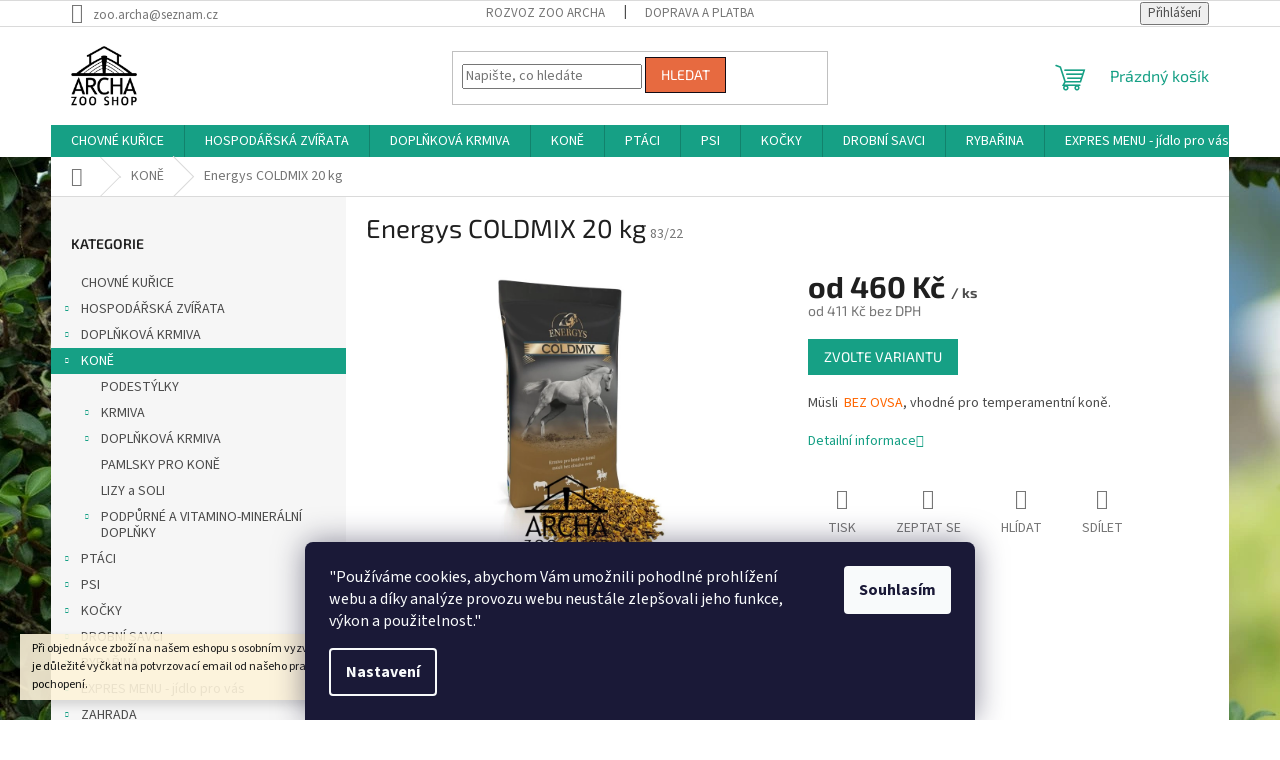

--- FILE ---
content_type: text/html; charset=utf-8
request_url: https://eshop.zooarcha.cz/energys-coldmix-2/
body_size: 24985
content:
        <!doctype html><html lang="cs" dir="ltr" class="header-background-light external-fonts-loaded"><head><meta charset="utf-8" /><meta name="viewport" content="width=device-width,initial-scale=1" /><title>Energys COLDMIX 20 kg - ZooArcha</title><link rel="preconnect" href="https://cdn.myshoptet.com" /><link rel="dns-prefetch" href="https://cdn.myshoptet.com" /><link rel="preload" href="https://cdn.myshoptet.com/prj/dist/master/cms/libs/jquery/jquery-1.11.3.min.js" as="script" /><link href="https://cdn.myshoptet.com/prj/dist/master/cms/templates/frontend_templates/shared/css/font-face/source-sans-3.css" rel="stylesheet"><link href="https://cdn.myshoptet.com/prj/dist/master/cms/templates/frontend_templates/shared/css/font-face/exo-2.css" rel="stylesheet"><link href="https://cdn.myshoptet.com/prj/dist/master/shop/dist/font-shoptet-11.css.62c94c7785ff2cea73b2.css" rel="stylesheet"><script>
dataLayer = [];
dataLayer.push({'shoptet' : {
    "pageId": 700,
    "pageType": "productDetail",
    "currency": "CZK",
    "currencyInfo": {
        "decimalSeparator": ",",
        "exchangeRate": 1,
        "priceDecimalPlaces": 0,
        "symbol": "K\u010d",
        "symbolLeft": 0,
        "thousandSeparator": " "
    },
    "language": "cs",
    "projectId": 32908,
    "product": {
        "id": 83,
        "guid": "a2e93561-94a2-11e3-bb01-ac162d8a2454",
        "hasVariants": true,
        "codes": [
            {
                "code": "83\/20"
            },
            {
                "code": "83\/21"
            },
            {
                "code": "83\/22"
            }
        ],
        "name": "Energys COLDMIX 20 kg",
        "appendix": "",
        "weight": 0,
        "currentCategory": "KON\u011a",
        "currentCategoryGuid": "e428d0c3-8ffc-11e3-bb01-ac162d8a2454",
        "defaultCategory": "KON\u011a",
        "defaultCategoryGuid": "e428d0c3-8ffc-11e3-bb01-ac162d8a2454",
        "currency": "CZK",
        "priceWithVatMin": 460,
        "priceWithVatMax": 498
    },
    "stocks": [
        {
            "id": "ext",
            "title": "Sklad",
            "isDeliveryPoint": 0,
            "visibleOnEshop": 1
        }
    ],
    "cartInfo": {
        "id": null,
        "freeShipping": false,
        "freeShippingFrom": null,
        "leftToFreeGift": {
            "formattedPrice": "0 K\u010d",
            "priceLeft": 0
        },
        "freeGift": false,
        "leftToFreeShipping": {
            "priceLeft": null,
            "dependOnRegion": null,
            "formattedPrice": null
        },
        "discountCoupon": [],
        "getNoBillingShippingPrice": {
            "withoutVat": 0,
            "vat": 0,
            "withVat": 0
        },
        "cartItems": [],
        "taxMode": "ORDINARY"
    },
    "cart": [],
    "customer": {
        "priceRatio": 1,
        "priceListId": 1,
        "groupId": null,
        "registered": false,
        "mainAccount": false
    }
}});
dataLayer.push({'cookie_consent' : {
    "marketing": "denied",
    "analytics": "denied"
}});
document.addEventListener('DOMContentLoaded', function() {
    shoptet.consent.onAccept(function(agreements) {
        if (agreements.length == 0) {
            return;
        }
        dataLayer.push({
            'cookie_consent' : {
                'marketing' : (agreements.includes(shoptet.config.cookiesConsentOptPersonalisation)
                    ? 'granted' : 'denied'),
                'analytics': (agreements.includes(shoptet.config.cookiesConsentOptAnalytics)
                    ? 'granted' : 'denied')
            },
            'event': 'cookie_consent'
        });
    });
});
</script>
<meta property="og:type" content="website"><meta property="og:site_name" content="eshop.zooarcha.cz"><meta property="og:url" content="https://eshop.zooarcha.cz/energys-coldmix-2/"><meta property="og:title" content="Energys COLDMIX 20 kg - ZooArcha"><meta name="author" content="ZooArcha"><meta name="web_author" content="Shoptet.cz"><meta name="dcterms.rightsHolder" content="eshop.zooarcha.cz"><meta name="robots" content="index,follow"><meta property="og:image" content="https://cdn.myshoptet.com/usr/eshop.zooarcha.cz/user/shop/big/83-2_krmivo-premium-coldmix.jpg?65279a6c"><meta property="og:description" content="Energys COLDMIX 20 kg. Müsli  BEZ OVSA, vhodné pro temperamentní koně."><meta name="description" content="Energys COLDMIX 20 kg. Müsli  BEZ OVSA, vhodné pro temperamentní koně."><meta property="product:price:amount" content="460"><meta property="product:price:currency" content="CZK"><style>:root {--color-primary: #16a085;--color-primary-h: 168;--color-primary-s: 76%;--color-primary-l: 36%;--color-primary-hover: #0a9176;--color-primary-hover-h: 168;--color-primary-hover-s: 87%;--color-primary-hover-l: 30%;--color-secondary: #006f9b;--color-secondary-h: 197;--color-secondary-s: 100%;--color-secondary-l: 30%;--color-secondary-hover: #00639c;--color-secondary-hover-h: 202;--color-secondary-hover-s: 100%;--color-secondary-hover-l: 31%;--color-tertiary: #e76a40;--color-tertiary-h: 15;--color-tertiary-s: 78%;--color-tertiary-l: 58%;--color-tertiary-hover: #120b14;--color-tertiary-hover-h: 287;--color-tertiary-hover-s: 29%;--color-tertiary-hover-l: 6%;--color-header-background: #f6f6f6;--template-font: "Source Sans 3";--template-headings-font: "Exo 2";--header-background-url: url("[data-uri]");--cookies-notice-background: #1A1937;--cookies-notice-color: #F8FAFB;--cookies-notice-button-hover: #f5f5f5;--cookies-notice-link-hover: #27263f;--templates-update-management-preview-mode-content: "Náhled aktualizací šablony je aktivní pro váš prohlížeč."}</style>
    
    <link href="https://cdn.myshoptet.com/prj/dist/master/shop/dist/main-11.less.5a24dcbbdabfd189c152.css" rel="stylesheet" />
                <link href="https://cdn.myshoptet.com/prj/dist/master/shop/dist/mobile-header-v1-11.less.1ee105d41b5f713c21aa.css" rel="stylesheet" />
    
    <script>var shoptet = shoptet || {};</script>
    <script src="https://cdn.myshoptet.com/prj/dist/master/shop/dist/main-3g-header.js.27c4444ba5dd6be3416d.js"></script>
<!-- User include --><!-- project html code header -->
<link rel="icon" href="favicon.ico">
<style type="text/css">
#logo.text-logo {visibility: hidden;}
</style>
<!-- /User include --><link rel="canonical" href="https://eshop.zooarcha.cz/energys-coldmix-2/" /><style>/* custom background */@media (min-width: 992px) {body {background-position: left top;background-repeat: repeat !important;background-attachment: scroll;background-image: url('https://cdn.myshoptet.com/usr/eshop.zooarcha.cz/user/frontend_backgrounds/buxus.jpg');}}</style></head><body class="desktop id-700 in-kone template-11 type-product type-detail multiple-columns-body columns-1 ums_forms_redesign--off ums_a11y_category_page--on ums_discussion_rating_forms--off ums_flags_display_unification--on ums_a11y_login--on mobile-header-version-1"><noscript>
    <style>
        #header {
            padding-top: 0;
            position: relative !important;
            top: 0;
        }
        .header-navigation {
            position: relative !important;
        }
        .overall-wrapper {
            margin: 0 !important;
        }
        body:not(.ready) {
            visibility: visible !important;
        }
    </style>
    <div class="no-javascript">
        <div class="no-javascript__title">Musíte změnit nastavení vašeho prohlížeče</div>
        <div class="no-javascript__text">Podívejte se na: <a href="https://www.google.com/support/bin/answer.py?answer=23852">Jak povolit JavaScript ve vašem prohlížeči</a>.</div>
        <div class="no-javascript__text">Pokud používáte software na blokování reklam, může být nutné povolit JavaScript z této stránky.</div>
        <div class="no-javascript__text">Děkujeme.</div>
    </div>
</noscript>

        <div id="fb-root"></div>
        <script>
            window.fbAsyncInit = function() {
                FB.init({
                    autoLogAppEvents : true,
                    xfbml            : true,
                    version          : 'v24.0'
                });
            };
        </script>
        <script async defer crossorigin="anonymous" src="https://connect.facebook.net/cs_CZ/sdk.js#xfbml=1&version=v24.0"></script>    <div class="siteCookies siteCookies--bottom siteCookies--dark js-siteCookies" role="dialog" data-testid="cookiesPopup" data-nosnippet>
        <div class="siteCookies__form">
            <div class="siteCookies__content">
                <div class="siteCookies__text">
                    "Používáme cookies, abychom Vám umožnili pohodlné prohlížení webu a díky analýze provozu webu neustále zlepšovali jeho funkce, výkon a použitelnost."
                </div>
                <p class="siteCookies__links">
                    <button class="siteCookies__link js-cookies-settings" aria-label="Nastavení cookies" data-testid="cookiesSettings">Nastavení</button>
                </p>
            </div>
            <div class="siteCookies__buttonWrap">
                                <button class="siteCookies__button js-cookiesConsentSubmit" value="all" aria-label="Přijmout cookies" data-testid="buttonCookiesAccept">Souhlasím</button>
            </div>
        </div>
        <script>
            document.addEventListener("DOMContentLoaded", () => {
                const siteCookies = document.querySelector('.js-siteCookies');
                document.addEventListener("scroll", shoptet.common.throttle(() => {
                    const st = document.documentElement.scrollTop;
                    if (st > 1) {
                        siteCookies.classList.add('siteCookies--scrolled');
                    } else {
                        siteCookies.classList.remove('siteCookies--scrolled');
                    }
                }, 100));
            });
        </script>
    </div>
<a href="#content" class="skip-link sr-only">Přejít na obsah</a><div class="overall-wrapper"><div class="site-msg information"><div class="container"><div class="text">Při objednávce zboží na našem eshopu s osobním vyzvednutím na prodejně v Kadani je důležité vyčkat na potvrzovací email od našeho pracovníka !!! Děkujeme za pochopení.</div><div class="close js-close-information-msg"></div></div></div><div class="user-action"><div class="container">
    <div class="user-action-in">
                    <div id="login" class="user-action-login popup-widget login-widget" role="dialog" aria-labelledby="loginHeading">
        <div class="popup-widget-inner">
                            <h2 id="loginHeading">Přihlášení k vašemu účtu</h2><div id="customerLogin"><form action="/action/Customer/Login/" method="post" id="formLoginIncluded" class="csrf-enabled formLogin" data-testid="formLogin"><input type="hidden" name="referer" value="" /><div class="form-group"><div class="input-wrapper email js-validated-element-wrapper no-label"><input type="email" name="email" class="form-control" autofocus placeholder="E-mailová adresa (např. jan@novak.cz)" data-testid="inputEmail" autocomplete="email" required /></div></div><div class="form-group"><div class="input-wrapper password js-validated-element-wrapper no-label"><input type="password" name="password" class="form-control" placeholder="Heslo" data-testid="inputPassword" autocomplete="current-password" required /><span class="no-display">Nemůžete vyplnit toto pole</span><input type="text" name="surname" value="" class="no-display" /></div></div><div class="form-group"><div class="login-wrapper"><button type="submit" class="btn btn-secondary btn-text btn-login" data-testid="buttonSubmit">Přihlásit se</button><div class="password-helper"><a href="/registrace/" data-testid="signup" rel="nofollow">Nová registrace</a><a href="/klient/zapomenute-heslo/" rel="nofollow">Zapomenuté heslo</a></div></div></div></form>
</div>                    </div>
    </div>

                            <div id="cart-widget" class="user-action-cart popup-widget cart-widget loader-wrapper" data-testid="popupCartWidget" role="dialog" aria-hidden="true">
    <div class="popup-widget-inner cart-widget-inner place-cart-here">
        <div class="loader-overlay">
            <div class="loader"></div>
        </div>
    </div>

    <div class="cart-widget-button">
        <a href="/kosik/" class="btn btn-conversion" id="continue-order-button" rel="nofollow" data-testid="buttonNextStep">Pokračovat do košíku</a>
    </div>
</div>
            </div>
</div>
</div><div class="top-navigation-bar" data-testid="topNavigationBar">

    <div class="container">

        <div class="top-navigation-contacts">
            <strong>Zákaznická podpora:</strong><a href="mailto:zoo.archa@seznam.cz" class="project-email" data-testid="contactboxEmail"><span>zoo.archa@seznam.cz</span></a>        </div>

                            <div class="top-navigation-menu">
                <div class="top-navigation-menu-trigger"></div>
                <ul class="top-navigation-bar-menu">
                                            <li class="top-navigation-menu-item-690">
                            <a href="/rozvoz-zoo-archa/">rozvoz Zoo Archa</a>
                        </li>
                                            <li class="top-navigation-menu-item-689">
                            <a href="/doprava-a-platba/">Doprava a platba</a>
                        </li>
                                    </ul>
                <ul class="top-navigation-bar-menu-helper"></ul>
            </div>
        
        <div class="top-navigation-tools top-navigation-tools--language">
            <div class="responsive-tools">
                <a href="#" class="toggle-window" data-target="search" aria-label="Hledat" data-testid="linkSearchIcon"></a>
                                                            <a href="#" class="toggle-window" data-target="login"></a>
                                                    <a href="#" class="toggle-window" data-target="navigation" aria-label="Menu" data-testid="hamburgerMenu"></a>
            </div>
                        <button class="top-nav-button top-nav-button-login toggle-window" type="button" data-target="login" aria-haspopup="dialog" aria-controls="login" aria-expanded="false" data-testid="signin"><span>Přihlášení</span></button>        </div>

    </div>

</div>
<header id="header"><div class="container navigation-wrapper">
    <div class="header-top">
        <div class="site-name-wrapper">
            <div class="site-name"><a href="/" data-testid="linkWebsiteLogo"><img src="https://cdn.myshoptet.com/usr/eshop.zooarcha.cz/user/logos/archa.png" alt="ZooArcha" fetchpriority="low" /></a></div>        </div>
        <div class="search" itemscope itemtype="https://schema.org/WebSite">
            <meta itemprop="headline" content="KONĚ"/><meta itemprop="url" content="https://eshop.zooarcha.cz"/><meta itemprop="text" content="Energys COLDMIX 20 kg. Müsli BEZ OVSA, vhodné pro temperamentní koně."/>            <form action="/action/ProductSearch/prepareString/" method="post"
    id="formSearchForm" class="search-form compact-form js-search-main"
    itemprop="potentialAction" itemscope itemtype="https://schema.org/SearchAction" data-testid="searchForm">
    <fieldset>
        <meta itemprop="target"
            content="https://eshop.zooarcha.cz/vyhledavani/?string={string}"/>
        <input type="hidden" name="language" value="cs"/>
        
            
<input
    type="search"
    name="string"
        class="query-input form-control search-input js-search-input"
    placeholder="Napište, co hledáte"
    autocomplete="off"
    required
    itemprop="query-input"
    aria-label="Vyhledávání"
    data-testid="searchInput"
>
            <button type="submit" class="btn btn-default" data-testid="searchBtn">Hledat</button>
        
    </fieldset>
</form>
        </div>
        <div class="navigation-buttons">
                
    <a href="/kosik/" class="btn btn-icon toggle-window cart-count" data-target="cart" data-hover="true" data-redirect="true" data-testid="headerCart" rel="nofollow" aria-haspopup="dialog" aria-expanded="false" aria-controls="cart-widget">
        
                <span class="sr-only">Nákupní košík</span>
        
            <span class="cart-price visible-lg-inline-block" data-testid="headerCartPrice">
                                    Prázdný košík                            </span>
        
    
            </a>
        </div>
    </div>
    <nav id="navigation" aria-label="Hlavní menu" data-collapsible="true"><div class="navigation-in menu"><ul class="menu-level-1" role="menubar" data-testid="headerMenuItems"><li class="menu-item-1947" role="none"><a href="/chovne-kurice/" data-testid="headerMenuItem" role="menuitem" aria-expanded="false"><b>CHOVNÉ KUŘICE</b></a></li>
<li class="menu-item-701 ext" role="none"><a href="/hospodarska-zvirata/" data-testid="headerMenuItem" role="menuitem" aria-haspopup="true" aria-expanded="false"><b>HOSPODÁŘSKÁ ZVÍŘATA</b><span class="submenu-arrow"></span></a><ul class="menu-level-2" aria-label="HOSPODÁŘSKÁ ZVÍŘATA" tabindex="-1" role="menu"><li class="menu-item-766 has-third-level" role="none"><a href="/bazanti/" class="menu-image" data-testid="headerMenuItem" tabindex="-1" aria-hidden="true"><img src="data:image/svg+xml,%3Csvg%20width%3D%22140%22%20height%3D%22100%22%20xmlns%3D%22http%3A%2F%2Fwww.w3.org%2F2000%2Fsvg%22%3E%3C%2Fsvg%3E" alt="" aria-hidden="true" width="140" height="100"  data-src="https://cdn.myshoptet.com/usr/eshop.zooarcha.cz/user/categories/thumb/ba__ant_tmav__.png" fetchpriority="low" /></a><div><a href="/bazanti/" data-testid="headerMenuItem" role="menuitem"><span>BAŽANTI</span></a>
                                                    <ul class="menu-level-3" role="menu">
                                                                    <li class="menu-item-795" role="none">
                                        <a href="/bazant-mini/" data-testid="headerMenuItem" role="menuitem">
                                            Bažant Mini</a>,                                    </li>
                                                                    <li class="menu-item-794" role="none">
                                        <a href="/bazant-maxi/" data-testid="headerMenuItem" role="menuitem">
                                            Bažant Maxi</a>,                                    </li>
                                                                    <li class="menu-item-796" role="none">
                                        <a href="/bazant-repro/" data-testid="headerMenuItem" role="menuitem">
                                            Bažant Repro</a>                                    </li>
                                                            </ul>
                        </div></li><li class="menu-item-767 has-third-level" role="none"><a href="/brojleri/" class="menu-image" data-testid="headerMenuItem" tabindex="-1" aria-hidden="true"><img src="data:image/svg+xml,%3Csvg%20width%3D%22140%22%20height%3D%22100%22%20xmlns%3D%22http%3A%2F%2Fwww.w3.org%2F2000%2Fsvg%22%3E%3C%2Fsvg%3E" alt="" aria-hidden="true" width="140" height="100"  data-src="https://cdn.myshoptet.com/usr/eshop.zooarcha.cz/user/categories/thumb/tmav___brojler.png" fetchpriority="low" /></a><div><a href="/brojleri/" data-testid="headerMenuItem" role="menuitem"><span>BROJLEŘI</span></a>
                                                    <ul class="menu-level-3" role="menu">
                                                                    <li class="menu-item-799" role="none">
                                        <a href="/brojler-mini-forte/" data-testid="headerMenuItem" role="menuitem">
                                            Brojler Mini Forte</a>,                                    </li>
                                                                    <li class="menu-item-798" role="none">
                                        <a href="/brojler-midi-forte/" data-testid="headerMenuItem" role="menuitem">
                                            Brojler Midi Forte</a>,                                    </li>
                                                                    <li class="menu-item-797" role="none">
                                        <a href="/brojler-maxi/" data-testid="headerMenuItem" role="menuitem">
                                            Brojler Maxi</a>,                                    </li>
                                                                    <li class="menu-item-1912" role="none">
                                        <a href="/rada--economy-venkov-a-tradice-2/" data-testid="headerMenuItem" role="menuitem">
                                            Řada &quot;economy&quot;- venkov a tradice</a>                                    </li>
                                                            </ul>
                        </div></li><li class="menu-item-769 has-third-level" role="none"><a href="/kachny-a-husy/" class="menu-image" data-testid="headerMenuItem" tabindex="-1" aria-hidden="true"><img src="data:image/svg+xml,%3Csvg%20width%3D%22140%22%20height%3D%22100%22%20xmlns%3D%22http%3A%2F%2Fwww.w3.org%2F2000%2Fsvg%22%3E%3C%2Fsvg%3E" alt="" aria-hidden="true" width="140" height="100"  data-src="https://cdn.myshoptet.com/usr/eshop.zooarcha.cz/user/categories/thumb/tmav___kachna.png" fetchpriority="low" /></a><div><a href="/kachny-a-husy/" data-testid="headerMenuItem" role="menuitem"><span>KACHNY a HUSY</span></a>
                                                    <ul class="menu-level-3" role="menu">
                                                                    <li class="menu-item-803" role="none">
                                        <a href="/kachna-mini/" data-testid="headerMenuItem" role="menuitem">
                                            Kachna Mini</a>,                                    </li>
                                                                    <li class="menu-item-802" role="none">
                                        <a href="/kachna-maxi/" data-testid="headerMenuItem" role="menuitem">
                                            Kachna Maxi</a>,                                    </li>
                                                                    <li class="menu-item-1918" role="none">
                                        <a href="/rada--economy-venkov-a-tradice-3/" data-testid="headerMenuItem" role="menuitem">
                                            Řada &quot;economy&quot;- venkov a tradice</a>                                    </li>
                                                            </ul>
                        </div></li><li class="menu-item-770 has-third-level" role="none"><a href="/kralik/" class="menu-image" data-testid="headerMenuItem" tabindex="-1" aria-hidden="true"><img src="data:image/svg+xml,%3Csvg%20width%3D%22140%22%20height%3D%22100%22%20xmlns%3D%22http%3A%2F%2Fwww.w3.org%2F2000%2Fsvg%22%3E%3C%2Fsvg%3E" alt="" aria-hidden="true" width="140" height="100"  data-src="https://cdn.myshoptet.com/usr/eshop.zooarcha.cz/user/categories/thumb/tmav___kr__l__k.png" fetchpriority="low" /></a><div><a href="/kralik/" data-testid="headerMenuItem" role="menuitem"><span>KRÁLÍCI</span></a>
                                                    <ul class="menu-level-3" role="menu">
                                                                    <li class="menu-item-1020" role="none">
                                        <a href="/kralik-start/" data-testid="headerMenuItem" role="menuitem">
                                            Králík Start</a>,                                    </li>
                                                                    <li class="menu-item-790" role="none">
                                        <a href="/kralik-klasik/" data-testid="headerMenuItem" role="menuitem">
                                            Králík Klasik</a>,                                    </li>
                                                                    <li class="menu-item-791" role="none">
                                        <a href="/kralik-klasik-forte/" data-testid="headerMenuItem" role="menuitem">
                                            Králík Klasik Forte</a>,                                    </li>
                                                                    <li class="menu-item-792" role="none">
                                        <a href="/kralik-gold-forte/" data-testid="headerMenuItem" role="menuitem">
                                            Králík Gold Forte</a>,                                    </li>
                                                                    <li class="menu-item-793" role="none">
                                        <a href="/kralik-champion/" data-testid="headerMenuItem" role="menuitem">
                                            Králík Champion</a>,                                    </li>
                                                                    <li class="menu-item-1024" role="none">
                                        <a href="/rada--economy-venkov-a-tradice/" data-testid="headerMenuItem" role="menuitem">
                                            Řada &quot;economy&quot;- venkov a tradice</a>                                    </li>
                                                            </ul>
                        </div></li><li class="menu-item-771 has-third-level" role="none"><a href="/kruty/" class="menu-image" data-testid="headerMenuItem" tabindex="-1" aria-hidden="true"><img src="data:image/svg+xml,%3Csvg%20width%3D%22140%22%20height%3D%22100%22%20xmlns%3D%22http%3A%2F%2Fwww.w3.org%2F2000%2Fsvg%22%3E%3C%2Fsvg%3E" alt="" aria-hidden="true" width="140" height="100"  data-src="https://cdn.myshoptet.com/usr/eshop.zooarcha.cz/user/categories/thumb/tmav___kr__ta.png" fetchpriority="low" /></a><div><a href="/kruty/" data-testid="headerMenuItem" role="menuitem"><span>KRŮTY</span></a>
                                                    <ul class="menu-level-3" role="menu">
                                                                    <li class="menu-item-806" role="none">
                                        <a href="/kruta-mini-forte/" data-testid="headerMenuItem" role="menuitem">
                                            Krůta Mini Forte</a>,                                    </li>
                                                                    <li class="menu-item-805" role="none">
                                        <a href="/kruta-midi-forte/" data-testid="headerMenuItem" role="menuitem">
                                            Krůta Midi Forte</a>,                                    </li>
                                                                    <li class="menu-item-804" role="none">
                                        <a href="/kruta-maxi/" data-testid="headerMenuItem" role="menuitem">
                                            Krůta Maxi</a>,                                    </li>
                                                                    <li class="menu-item-1924" role="none">
                                        <a href="/rada--economy-venkov-a-tradice-5/" data-testid="headerMenuItem" role="menuitem">
                                            Řada &quot;economy&quot;- venkov a tradice</a>                                    </li>
                                                            </ul>
                        </div></li><li class="menu-item-827 has-third-level" role="none"><a href="/krepelky/" class="menu-image" data-testid="headerMenuItem" tabindex="-1" aria-hidden="true"><img src="data:image/svg+xml,%3Csvg%20width%3D%22140%22%20height%3D%22100%22%20xmlns%3D%22http%3A%2F%2Fwww.w3.org%2F2000%2Fsvg%22%3E%3C%2Fsvg%3E" alt="" aria-hidden="true" width="140" height="100"  data-src="https://cdn.myshoptet.com/usr/eshop.zooarcha.cz/user/categories/thumb/tmav___k__epelka.png" fetchpriority="low" /></a><div><a href="/krepelky/" data-testid="headerMenuItem" role="menuitem"><span>KŘEPELKY</span></a>
                                                    <ul class="menu-level-3" role="menu">
                                                                    <li class="menu-item-1400" role="none">
                                        <a href="/krepelka-mini/" data-testid="headerMenuItem" role="menuitem">
                                            Křepelka Mini</a>,                                    </li>
                                                                    <li class="menu-item-1403" role="none">
                                        <a href="/krepelka-gold/" data-testid="headerMenuItem" role="menuitem">
                                            Křepelka Gold</a>,                                    </li>
                                                                    <li class="menu-item-1406" role="none">
                                        <a href="/kampol-nosna/" data-testid="headerMenuItem" role="menuitem">
                                            Kampol nosná</a>                                    </li>
                                                            </ul>
                        </div></li><li class="menu-item-772 has-third-level" role="none"><a href="/kurata/" class="menu-image" data-testid="headerMenuItem" tabindex="-1" aria-hidden="true"><img src="data:image/svg+xml,%3Csvg%20width%3D%22140%22%20height%3D%22100%22%20xmlns%3D%22http%3A%2F%2Fwww.w3.org%2F2000%2Fsvg%22%3E%3C%2Fsvg%3E" alt="" aria-hidden="true" width="140" height="100"  data-src="https://cdn.myshoptet.com/usr/eshop.zooarcha.cz/user/categories/thumb/tmav___ku__e.png" fetchpriority="low" /></a><div><a href="/kurata/" data-testid="headerMenuItem" role="menuitem"><span>KUŘATA</span></a>
                                                    <ul class="menu-level-3" role="menu">
                                                                    <li class="menu-item-808" role="none">
                                        <a href="/kure-mini/" data-testid="headerMenuItem" role="menuitem">
                                            Kuře Mini</a>,                                    </li>
                                                                    <li class="menu-item-807" role="none">
                                        <a href="/kure-midi/" data-testid="headerMenuItem" role="menuitem">
                                            Kuře Midi</a>,                                    </li>
                                                                    <li class="menu-item-1930" role="none">
                                        <a href="/rada--economy-venkov-a-tradice-6/" data-testid="headerMenuItem" role="menuitem">
                                            Řada &quot;economy&quot;- venkov a tradice</a>                                    </li>
                                                            </ul>
                        </div></li><li class="menu-item-774 has-third-level" role="none"><a href="/nosnice/" class="menu-image" data-testid="headerMenuItem" tabindex="-1" aria-hidden="true"><img src="data:image/svg+xml,%3Csvg%20width%3D%22140%22%20height%3D%22100%22%20xmlns%3D%22http%3A%2F%2Fwww.w3.org%2F2000%2Fsvg%22%3E%3C%2Fsvg%3E" alt="" aria-hidden="true" width="140" height="100"  data-src="https://cdn.myshoptet.com/usr/eshop.zooarcha.cz/user/categories/thumb/tmav___slepice.png" fetchpriority="low" /></a><div><a href="/nosnice/" data-testid="headerMenuItem" role="menuitem"><span>NOSNICE</span></a>
                                                    <ul class="menu-level-3" role="menu">
                                                                    <li class="menu-item-1365" role="none">
                                        <a href="/bk-bilkovinne-koncentraty/" data-testid="headerMenuItem" role="menuitem">
                                            BK Bílkovinné koncentráty</a>,                                    </li>
                                                                    <li class="menu-item-810" role="none">
                                        <a href="/nosnice-klasik/" data-testid="headerMenuItem" role="menuitem">
                                            Nosnice Klasik</a>,                                    </li>
                                                                    <li class="menu-item-809" role="none">
                                        <a href="/nosnice-gold/" data-testid="headerMenuItem" role="menuitem">
                                            Nosnice Gold</a>,                                    </li>
                                                                    <li class="menu-item-811" role="none">
                                        <a href="/nosnice-repro/" data-testid="headerMenuItem" role="menuitem">
                                            Nosnice Repro</a>                                    </li>
                                                            </ul>
                        </div></li><li class="menu-item-775 has-third-level" role="none"><a href="/ovce-a-kozy-lamy/" class="menu-image" data-testid="headerMenuItem" tabindex="-1" aria-hidden="true"><img src="data:image/svg+xml,%3Csvg%20width%3D%22140%22%20height%3D%22100%22%20xmlns%3D%22http%3A%2F%2Fwww.w3.org%2F2000%2Fsvg%22%3E%3C%2Fsvg%3E" alt="" aria-hidden="true" width="140" height="100"  data-src="https://cdn.myshoptet.com/usr/eshop.zooarcha.cz/user/categories/thumb/tmav___ovce.png" fetchpriority="low" /></a><div><a href="/ovce-a-kozy-lamy/" data-testid="headerMenuItem" role="menuitem"><span>OVCE, KOZY a LAMY</span></a>
                                                    <ul class="menu-level-3" role="menu">
                                                                    <li class="menu-item-812" role="none">
                                        <a href="/jehne/" data-testid="headerMenuItem" role="menuitem">
                                            Jehně</a>,                                    </li>
                                                                    <li class="menu-item-813" role="none">
                                        <a href="/ovce-uni/" data-testid="headerMenuItem" role="menuitem">
                                            Ovce Uni</a>                                    </li>
                                                            </ul>
                        </div></li><li class="menu-item-1439" role="none"><a href="/pavi/" class="menu-image" data-testid="headerMenuItem" tabindex="-1" aria-hidden="true"><img src="data:image/svg+xml,%3Csvg%20width%3D%22140%22%20height%3D%22100%22%20xmlns%3D%22http%3A%2F%2Fwww.w3.org%2F2000%2Fsvg%22%3E%3C%2Fsvg%3E" alt="" aria-hidden="true" width="140" height="100"  data-src="https://cdn.myshoptet.com/usr/eshop.zooarcha.cz/user/categories/thumb/tmav___p__v.png" fetchpriority="low" /></a><div><a href="/pavi/" data-testid="headerMenuItem" role="menuitem"><span>PÁVI</span></a>
                        </div></li><li class="menu-item-776 has-third-level" role="none"><a href="/prasata/" class="menu-image" data-testid="headerMenuItem" tabindex="-1" aria-hidden="true"><img src="data:image/svg+xml,%3Csvg%20width%3D%22140%22%20height%3D%22100%22%20xmlns%3D%22http%3A%2F%2Fwww.w3.org%2F2000%2Fsvg%22%3E%3C%2Fsvg%3E" alt="" aria-hidden="true" width="140" height="100"  data-src="https://cdn.myshoptet.com/usr/eshop.zooarcha.cz/user/categories/thumb/tmav___prase.png" fetchpriority="low" /></a><div><a href="/prasata/" data-testid="headerMenuItem" role="menuitem"><span>PRASATA</span></a>
                                                    <ul class="menu-level-3" role="menu">
                                                                    <li class="menu-item-814" role="none">
                                        <a href="/a1-mini/" data-testid="headerMenuItem" role="menuitem">
                                            A1 Mini</a>,                                    </li>
                                                                    <li class="menu-item-815" role="none">
                                        <a href="/a2-midi/" data-testid="headerMenuItem" role="menuitem">
                                            A2 Midi</a>,                                    </li>
                                                                    <li class="menu-item-816" role="none">
                                        <a href="/a3-maxi/" data-testid="headerMenuItem" role="menuitem">
                                            A3 Maxi</a>,                                    </li>
                                                                    <li class="menu-item-817" role="none">
                                        <a href="/a1-start/" data-testid="headerMenuItem" role="menuitem">
                                            A1 Start</a>,                                    </li>
                                                                    <li class="menu-item-818" role="none">
                                        <a href="/weaning-pellets/" data-testid="headerMenuItem" role="menuitem">
                                            Weaning Pellets</a>                                    </li>
                                                            </ul>
                        </div></li><li class="menu-item-777 has-third-level" role="none"><a href="/pstrosi/" class="menu-image" data-testid="headerMenuItem" tabindex="-1" aria-hidden="true"><img src="data:image/svg+xml,%3Csvg%20width%3D%22140%22%20height%3D%22100%22%20xmlns%3D%22http%3A%2F%2Fwww.w3.org%2F2000%2Fsvg%22%3E%3C%2Fsvg%3E" alt="" aria-hidden="true" width="140" height="100"  data-src="https://cdn.myshoptet.com/usr/eshop.zooarcha.cz/user/categories/thumb/tmav___p__tros.png" fetchpriority="low" /></a><div><a href="/pstrosi/" data-testid="headerMenuItem" role="menuitem"><span>PŠTROSI</span></a>
                                                    <ul class="menu-level-3" role="menu">
                                                                    <li class="menu-item-820" role="none">
                                        <a href="/pstros-mini/" data-testid="headerMenuItem" role="menuitem">
                                            Pštros Mini</a>,                                    </li>
                                                                    <li class="menu-item-819" role="none">
                                        <a href="/pstros-maxi/" data-testid="headerMenuItem" role="menuitem">
                                            Pštros Maxi</a>,                                    </li>
                                                                    <li class="menu-item-822" role="none">
                                        <a href="/pstros-uni/" data-testid="headerMenuItem" role="menuitem">
                                            Pštros Uni</a>,                                    </li>
                                                                    <li class="menu-item-821" role="none">
                                        <a href="/pstros-repro/" data-testid="headerMenuItem" role="menuitem">
                                            Pštros Repro</a>                                    </li>
                                                            </ul>
                        </div></li><li class="menu-item-778 has-third-level" role="none"><a href="/skot/" class="menu-image" data-testid="headerMenuItem" tabindex="-1" aria-hidden="true"><img src="data:image/svg+xml,%3Csvg%20width%3D%22140%22%20height%3D%22100%22%20xmlns%3D%22http%3A%2F%2Fwww.w3.org%2F2000%2Fsvg%22%3E%3C%2Fsvg%3E" alt="" aria-hidden="true" width="140" height="100"  data-src="https://cdn.myshoptet.com/usr/eshop.zooarcha.cz/user/categories/thumb/tmav___skot.png" fetchpriority="low" /></a><div><a href="/skot/" data-testid="headerMenuItem" role="menuitem"><span>SKOT</span></a>
                                                    <ul class="menu-level-3" role="menu">
                                                                    <li class="menu-item-825" role="none">
                                        <a href="/kaliber-milk/" data-testid="headerMenuItem" role="menuitem">
                                            Kaliber Milk</a>,                                    </li>
                                                                    <li class="menu-item-826" role="none">
                                        <a href="/kaliber-starter/" data-testid="headerMenuItem" role="menuitem">
                                            Kaliber Starter</a>,                                    </li>
                                                                    <li class="menu-item-824" role="none">
                                        <a href="/kaliber-junior/" data-testid="headerMenuItem" role="menuitem">
                                            Kaliber Junior</a>,                                    </li>
                                                                    <li class="menu-item-823" role="none">
                                        <a href="/dairymix-20-green/" data-testid="headerMenuItem" role="menuitem">
                                            Dairymix 20 Green</a>                                    </li>
                                                            </ul>
                        </div></li><li class="menu-item-1626" role="none"><a href="/lizy-a-soli-2/" class="menu-image" data-testid="headerMenuItem" tabindex="-1" aria-hidden="true"><img src="data:image/svg+xml,%3Csvg%20width%3D%22140%22%20height%3D%22100%22%20xmlns%3D%22http%3A%2F%2Fwww.w3.org%2F2000%2Fsvg%22%3E%3C%2Fsvg%3E" alt="" aria-hidden="true" width="140" height="100"  data-src="https://cdn.myshoptet.com/usr/eshop.zooarcha.cz/user/categories/thumb/tmav___liz.png" fetchpriority="low" /></a><div><a href="/lizy-a-soli-2/" data-testid="headerMenuItem" role="menuitem"><span>LIZY a SOLI</span></a>
                        </div></li><li class="menu-item-764" role="none"><a href="/podpurne-vitamino-mineralni-doplnky-hospodarska-zvirata/" class="menu-image" data-testid="headerMenuItem" tabindex="-1" aria-hidden="true"><img src="data:image/svg+xml,%3Csvg%20width%3D%22140%22%20height%3D%22100%22%20xmlns%3D%22http%3A%2F%2Fwww.w3.org%2F2000%2Fsvg%22%3E%3C%2Fsvg%3E" alt="" aria-hidden="true" width="140" height="100"  data-src="https://cdn.myshoptet.com/usr/eshop.zooarcha.cz/user/categories/thumb/tmav___l__ky.png" fetchpriority="low" /></a><div><a href="/podpurne-vitamino-mineralni-doplnky-hospodarska-zvirata/" data-testid="headerMenuItem" role="menuitem"><span>PODPŮRNÉ A VITAMINO-MINERÁLNÍ DOPLŇKY</span></a>
                        </div></li><li class="menu-item-1794" role="none"><a href="/ochrana/" class="menu-image" data-testid="headerMenuItem" tabindex="-1" aria-hidden="true"><img src="data:image/svg+xml,%3Csvg%20width%3D%22140%22%20height%3D%22100%22%20xmlns%3D%22http%3A%2F%2Fwww.w3.org%2F2000%2Fsvg%22%3E%3C%2Fsvg%3E" alt="" aria-hidden="true" width="140" height="100"  data-src="https://cdn.myshoptet.com/usr/eshop.zooarcha.cz/user/categories/thumb/tmav___ochrana.png" fetchpriority="low" /></a><div><a href="/ochrana/" data-testid="headerMenuItem" role="menuitem"><span>OCHRANA</span></a>
                        </div></li><li class="menu-item-1939" role="none"><a href="/potreby-ro-hospodarska-zvirata/" class="menu-image" data-testid="headerMenuItem" tabindex="-1" aria-hidden="true"><img src="data:image/svg+xml,%3Csvg%20width%3D%22140%22%20height%3D%22100%22%20xmlns%3D%22http%3A%2F%2Fwww.w3.org%2F2000%2Fsvg%22%3E%3C%2Fsvg%3E" alt="" aria-hidden="true" width="140" height="100"  data-src="https://cdn.myshoptet.com/usr/eshop.zooarcha.cz/user/categories/thumb/tmav___misky.jpg" fetchpriority="low" /></a><div><a href="/potreby-ro-hospodarska-zvirata/" data-testid="headerMenuItem" role="menuitem"><span>POTŘEBY pro hospodářská zvířata</span></a>
                        </div></li></ul></li>
<li class="menu-item-727 ext" role="none"><a href="/doplnkova-krmiva-2/" data-testid="headerMenuItem" role="menuitem" aria-haspopup="true" aria-expanded="false"><b>DOPLŇKOVÁ KRMIVA</b><span class="submenu-arrow"></span></a><ul class="menu-level-2" aria-label="DOPLŇKOVÁ KRMIVA" tabindex="-1" role="menu"><li class="menu-item-1239" role="none"><a href="/granulovane-mleko-bodit/" class="menu-image" data-testid="headerMenuItem" tabindex="-1" aria-hidden="true"><img src="data:image/svg+xml,%3Csvg%20width%3D%22140%22%20height%3D%22100%22%20xmlns%3D%22http%3A%2F%2Fwww.w3.org%2F2000%2Fsvg%22%3E%3C%2Fsvg%3E" alt="" aria-hidden="true" width="140" height="100"  data-src="https://cdn.myshoptet.com/prj/dist/master/cms/templates/frontend_templates/00/img/folder.svg" fetchpriority="low" /></a><div><a href="/granulovane-mleko-bodit/" data-testid="headerMenuItem" role="menuitem"><span>GRANULOVANÉ MLÉKO </span></a>
                        </div></li><li class="menu-item-989" role="none"><a href="/cukrovarske-repne-rizky-2/" class="menu-image" data-testid="headerMenuItem" tabindex="-1" aria-hidden="true"><img src="data:image/svg+xml,%3Csvg%20width%3D%22140%22%20height%3D%22100%22%20xmlns%3D%22http%3A%2F%2Fwww.w3.org%2F2000%2Fsvg%22%3E%3C%2Fsvg%3E" alt="" aria-hidden="true" width="140" height="100"  data-src="https://cdn.myshoptet.com/usr/eshop.zooarcha.cz/user/categories/thumb/tmav_____epa.png" fetchpriority="low" /></a><div><a href="/cukrovarske-repne-rizky-2/" data-testid="headerMenuItem" role="menuitem"><span>CUKROVARSKÉ (ŘEPNÉ) ŘÍZKY</span></a>
                        </div></li><li class="menu-item-1899" role="none"><a href="/hrach-vlocka/" class="menu-image" data-testid="headerMenuItem" tabindex="-1" aria-hidden="true"><img src="data:image/svg+xml,%3Csvg%20width%3D%22140%22%20height%3D%22100%22%20xmlns%3D%22http%3A%2F%2Fwww.w3.org%2F2000%2Fsvg%22%3E%3C%2Fsvg%3E" alt="" aria-hidden="true" width="140" height="100"  data-src="https://cdn.myshoptet.com/usr/eshop.zooarcha.cz/user/categories/thumb/tav___hr__ch.png" fetchpriority="low" /></a><div><a href="/hrach-vlocka/" data-testid="headerMenuItem" role="menuitem"><span>HRÁCH - vločka</span></a>
                        </div></li><li class="menu-item-968" role="none"><a href="/jablka/" class="menu-image" data-testid="headerMenuItem" tabindex="-1" aria-hidden="true"><img src="data:image/svg+xml,%3Csvg%20width%3D%22140%22%20height%3D%22100%22%20xmlns%3D%22http%3A%2F%2Fwww.w3.org%2F2000%2Fsvg%22%3E%3C%2Fsvg%3E" alt="" aria-hidden="true" width="140" height="100"  data-src="https://cdn.myshoptet.com/usr/eshop.zooarcha.cz/user/categories/thumb/tmav___jablko.png" fetchpriority="low" /></a><div><a href="/jablka/" data-testid="headerMenuItem" role="menuitem"><span>JABLKA</span></a>
                        </div></li><li class="menu-item-953" role="none"><a href="/jecmen/" class="menu-image" data-testid="headerMenuItem" tabindex="-1" aria-hidden="true"><img src="data:image/svg+xml,%3Csvg%20width%3D%22140%22%20height%3D%22100%22%20xmlns%3D%22http%3A%2F%2Fwww.w3.org%2F2000%2Fsvg%22%3E%3C%2Fsvg%3E" alt="" aria-hidden="true" width="140" height="100"  data-src="https://cdn.myshoptet.com/usr/eshop.zooarcha.cz/user/categories/thumb/__ed___je__men.jpg" fetchpriority="low" /></a><div><a href="/jecmen/" data-testid="headerMenuItem" role="menuitem"><span>JEČMEN</span></a>
                        </div></li><li class="menu-item-956" role="none"><a href="/kukurice/" class="menu-image" data-testid="headerMenuItem" tabindex="-1" aria-hidden="true"><img src="data:image/svg+xml,%3Csvg%20width%3D%22140%22%20height%3D%22100%22%20xmlns%3D%22http%3A%2F%2Fwww.w3.org%2F2000%2Fsvg%22%3E%3C%2Fsvg%3E" alt="" aria-hidden="true" width="140" height="100"  data-src="https://cdn.myshoptet.com/usr/eshop.zooarcha.cz/user/categories/thumb/tmav___kuku.png" fetchpriority="low" /></a><div><a href="/kukurice/" data-testid="headerMenuItem" role="menuitem"><span>KUKUŘICE</span></a>
                        </div></li><li class="menu-item-962" role="none"><a href="/lnene-seminko/" class="menu-image" data-testid="headerMenuItem" tabindex="-1" aria-hidden="true"><img src="data:image/svg+xml,%3Csvg%20width%3D%22140%22%20height%3D%22100%22%20xmlns%3D%22http%3A%2F%2Fwww.w3.org%2F2000%2Fsvg%22%3E%3C%2Fsvg%3E" alt="" aria-hidden="true" width="140" height="100"  data-src="https://cdn.myshoptet.com/usr/eshop.zooarcha.cz/user/categories/thumb/tmav___len.png" fetchpriority="low" /></a><div><a href="/lnene-seminko/" data-testid="headerMenuItem" role="menuitem"><span>LNĚNÉ SEMÍNKO</span></a>
                        </div></li><li class="menu-item-971" role="none"><a href="/mrkev/" class="menu-image" data-testid="headerMenuItem" tabindex="-1" aria-hidden="true"><img src="data:image/svg+xml,%3Csvg%20width%3D%22140%22%20height%3D%22100%22%20xmlns%3D%22http%3A%2F%2Fwww.w3.org%2F2000%2Fsvg%22%3E%3C%2Fsvg%3E" alt="" aria-hidden="true" width="140" height="100"  data-src="https://cdn.myshoptet.com/usr/eshop.zooarcha.cz/user/categories/thumb/tmav___mrkev.png" fetchpriority="low" /></a><div><a href="/mrkev/" data-testid="headerMenuItem" role="menuitem"><span>MRKEV</span></a>
                        </div></li><li class="menu-item-1125" role="none"><a href="/ostropestrec-mariansky/" class="menu-image" data-testid="headerMenuItem" tabindex="-1" aria-hidden="true"><img src="data:image/svg+xml,%3Csvg%20width%3D%22140%22%20height%3D%22100%22%20xmlns%3D%22http%3A%2F%2Fwww.w3.org%2F2000%2Fsvg%22%3E%3C%2Fsvg%3E" alt="" aria-hidden="true" width="140" height="100"  data-src="https://cdn.myshoptet.com/usr/eshop.zooarcha.cz/user/categories/thumb/tmav___ostropest__ec.png" fetchpriority="low" /></a><div><a href="/ostropestrec-mariansky/" data-testid="headerMenuItem" role="menuitem"><span>OSTROPESTŘEC MARIÁNSKÝ</span></a>
                        </div></li><li class="menu-item-950" role="none"><a href="/oves/" class="menu-image" data-testid="headerMenuItem" tabindex="-1" aria-hidden="true"><img src="data:image/svg+xml,%3Csvg%20width%3D%22140%22%20height%3D%22100%22%20xmlns%3D%22http%3A%2F%2Fwww.w3.org%2F2000%2Fsvg%22%3E%3C%2Fsvg%3E" alt="" aria-hidden="true" width="140" height="100"  data-src="https://cdn.myshoptet.com/usr/eshop.zooarcha.cz/user/categories/thumb/__ed___oves.jpg" fetchpriority="low" /></a><div><a href="/oves/" data-testid="headerMenuItem" role="menuitem"><span>OVES</span></a>
                        </div></li><li class="menu-item-1388" role="none"><a href="/pivovarske-kvasnice-2-2/" class="menu-image" data-testid="headerMenuItem" tabindex="-1" aria-hidden="true"><img src="data:image/svg+xml,%3Csvg%20width%3D%22140%22%20height%3D%22100%22%20xmlns%3D%22http%3A%2F%2Fwww.w3.org%2F2000%2Fsvg%22%3E%3C%2Fsvg%3E" alt="" aria-hidden="true" width="140" height="100"  data-src="https://cdn.myshoptet.com/usr/eshop.zooarcha.cz/user/categories/thumb/tmav___kvasnice.jpg" fetchpriority="low" /></a><div><a href="/pivovarske-kvasnice-2-2/" data-testid="headerMenuItem" role="menuitem"><span>PIVOVARSKÉ KVASNICE</span></a>
                        </div></li><li class="menu-item-959" role="none"><a href="/psenice/" class="menu-image" data-testid="headerMenuItem" tabindex="-1" aria-hidden="true"><img src="data:image/svg+xml,%3Csvg%20width%3D%22140%22%20height%3D%22100%22%20xmlns%3D%22http%3A%2F%2Fwww.w3.org%2F2000%2Fsvg%22%3E%3C%2Fsvg%3E" alt="" aria-hidden="true" width="140" height="100"  data-src="https://cdn.myshoptet.com/usr/eshop.zooarcha.cz/user/categories/thumb/tmav___p__enice.png" fetchpriority="low" /></a><div><a href="/psenice/" data-testid="headerMenuItem" role="menuitem"><span>PŠENICE</span></a>
                        </div></li><li class="menu-item-1305" role="none"><a href="/ryze-2/" class="menu-image" data-testid="headerMenuItem" tabindex="-1" aria-hidden="true"><img src="data:image/svg+xml,%3Csvg%20width%3D%22140%22%20height%3D%22100%22%20xmlns%3D%22http%3A%2F%2Fwww.w3.org%2F2000%2Fsvg%22%3E%3C%2Fsvg%3E" alt="" aria-hidden="true" width="140" height="100"  data-src="https://cdn.myshoptet.com/usr/eshop.zooarcha.cz/user/categories/thumb/tmav___ry__e.png" fetchpriority="low" /></a><div><a href="/ryze-2/" data-testid="headerMenuItem" role="menuitem"><span>RÝŽE</span></a>
                        </div></li><li class="menu-item-1553" role="none"><a href="/repka/" class="menu-image" data-testid="headerMenuItem" tabindex="-1" aria-hidden="true"><img src="data:image/svg+xml,%3Csvg%20width%3D%22140%22%20height%3D%22100%22%20xmlns%3D%22http%3A%2F%2Fwww.w3.org%2F2000%2Fsvg%22%3E%3C%2Fsvg%3E" alt="" aria-hidden="true" width="140" height="100"  data-src="https://cdn.myshoptet.com/usr/eshop.zooarcha.cz/user/categories/thumb/tmav_____epka.png" fetchpriority="low" /></a><div><a href="/repka/" data-testid="headerMenuItem" role="menuitem"><span>ŘEPKA</span></a>
                        </div></li><li class="menu-item-977" role="none"><a href="/seno/" class="menu-image" data-testid="headerMenuItem" tabindex="-1" aria-hidden="true"><img src="data:image/svg+xml,%3Csvg%20width%3D%22140%22%20height%3D%22100%22%20xmlns%3D%22http%3A%2F%2Fwww.w3.org%2F2000%2Fsvg%22%3E%3C%2Fsvg%3E" alt="" aria-hidden="true" width="140" height="100"  data-src="https://cdn.myshoptet.com/usr/eshop.zooarcha.cz/user/categories/thumb/tmav___seno.png" fetchpriority="low" /></a><div><a href="/seno/" data-testid="headerMenuItem" role="menuitem"><span>SENO</span></a>
                        </div></li><li class="menu-item-965" role="none"><a href="/sladovy-kvet/" class="menu-image" data-testid="headerMenuItem" tabindex="-1" aria-hidden="true"><img src="data:image/svg+xml,%3Csvg%20width%3D%22140%22%20height%3D%22100%22%20xmlns%3D%22http%3A%2F%2Fwww.w3.org%2F2000%2Fsvg%22%3E%3C%2Fsvg%3E" alt="" aria-hidden="true" width="140" height="100"  data-src="https://cdn.myshoptet.com/usr/eshop.zooarcha.cz/user/categories/thumb/tmav___slafob___kv__t.png" fetchpriority="low" /></a><div><a href="/sladovy-kvet/" data-testid="headerMenuItem" role="menuitem"><span>SLADOVÝ KVĚT</span></a>
                        </div></li><li class="menu-item-1206" role="none"><a href="/slunecnice/" class="menu-image" data-testid="headerMenuItem" tabindex="-1" aria-hidden="true"><img src="data:image/svg+xml,%3Csvg%20width%3D%22140%22%20height%3D%22100%22%20xmlns%3D%22http%3A%2F%2Fwww.w3.org%2F2000%2Fsvg%22%3E%3C%2Fsvg%3E" alt="" aria-hidden="true" width="140" height="100"  data-src="https://cdn.myshoptet.com/usr/eshop.zooarcha.cz/user/categories/thumb/tmav___slune__nice.png" fetchpriority="low" /></a><div><a href="/slunecnice/" data-testid="headerMenuItem" role="menuitem"><span>SLUNEČNICE</span></a>
                        </div></li><li class="menu-item-2180" role="none"><a href="/soja/" class="menu-image" data-testid="headerMenuItem" tabindex="-1" aria-hidden="true"><img src="data:image/svg+xml,%3Csvg%20width%3D%22140%22%20height%3D%22100%22%20xmlns%3D%22http%3A%2F%2Fwww.w3.org%2F2000%2Fsvg%22%3E%3C%2Fsvg%3E" alt="" aria-hidden="true" width="140" height="100"  data-src="https://cdn.myshoptet.com/prj/dist/master/cms/templates/frontend_templates/00/img/folder.svg" fetchpriority="low" /></a><div><a href="/soja/" data-testid="headerMenuItem" role="menuitem"><span>SÓJA</span></a>
                        </div></li><li class="menu-item-983" role="none"><a href="/svatojansky-chleb-karob/" class="menu-image" data-testid="headerMenuItem" tabindex="-1" aria-hidden="true"><img src="data:image/svg+xml,%3Csvg%20width%3D%22140%22%20height%3D%22100%22%20xmlns%3D%22http%3A%2F%2Fwww.w3.org%2F2000%2Fsvg%22%3E%3C%2Fsvg%3E" alt="" aria-hidden="true" width="140" height="100"  data-src="https://cdn.myshoptet.com/usr/eshop.zooarcha.cz/user/categories/thumb/tmav___karob.png" fetchpriority="low" /></a><div><a href="/svatojansky-chleb-karob/" data-testid="headerMenuItem" role="menuitem"><span>SVATOJÁNSKÝ CHLÉB, KAROB</span></a>
                        </div></li><li class="menu-item-1602" role="none"><a href="/vojteska/" class="menu-image" data-testid="headerMenuItem" tabindex="-1" aria-hidden="true"><img src="data:image/svg+xml,%3Csvg%20width%3D%22140%22%20height%3D%22100%22%20xmlns%3D%22http%3A%2F%2Fwww.w3.org%2F2000%2Fsvg%22%3E%3C%2Fsvg%3E" alt="" aria-hidden="true" width="140" height="100"  data-src="https://cdn.myshoptet.com/usr/eshop.zooarcha.cz/user/categories/thumb/tmav___vojt____ka.png" fetchpriority="low" /></a><div><a href="/vojteska/" data-testid="headerMenuItem" role="menuitem"><span>VOJTĚŠKA</span></a>
                        </div></li></ul></li>
<li class="menu-item-700 ext" role="none"><a href="/kone/" class="active" data-testid="headerMenuItem" role="menuitem" aria-haspopup="true" aria-expanded="false"><b>KONĚ</b><span class="submenu-arrow"></span></a><ul class="menu-level-2" aria-label="KONĚ" tabindex="-1" role="menu"><li class="menu-item-725" role="none"><a href="/podestylky/" class="menu-image" data-testid="headerMenuItem" tabindex="-1" aria-hidden="true"><img src="data:image/svg+xml,%3Csvg%20width%3D%22140%22%20height%3D%22100%22%20xmlns%3D%22http%3A%2F%2Fwww.w3.org%2F2000%2Fsvg%22%3E%3C%2Fsvg%3E" alt="" aria-hidden="true" width="140" height="100"  data-src="https://cdn.myshoptet.com/usr/eshop.zooarcha.cz/user/categories/thumb/tmav___plospan.png" fetchpriority="low" /></a><div><a href="/podestylky/" data-testid="headerMenuItem" role="menuitem"><span>PODESTÝLKY</span></a>
                        </div></li><li class="menu-item-713 has-third-level" role="none"><a href="/krmiva-2/" class="menu-image" data-testid="headerMenuItem" tabindex="-1" aria-hidden="true"><img src="data:image/svg+xml,%3Csvg%20width%3D%22140%22%20height%3D%22100%22%20xmlns%3D%22http%3A%2F%2Fwww.w3.org%2F2000%2Fsvg%22%3E%3C%2Fsvg%3E" alt="" aria-hidden="true" width="140" height="100"  data-src="https://cdn.myshoptet.com/usr/eshop.zooarcha.cz/user/categories/thumb/tmav___kon__k.png" fetchpriority="low" /></a><div><a href="/krmiva-2/" data-testid="headerMenuItem" role="menuitem"><span>KRMIVA</span></a>
                                                    <ul class="menu-level-3" role="menu">
                                                                    <li class="menu-item-855" role="none">
                                        <a href="/bodit/" data-testid="headerMenuItem" role="menuitem">
                                            BODIT</a>,                                    </li>
                                                                    <li class="menu-item-1532" role="none">
                                        <a href="/eggersmann/" data-testid="headerMenuItem" role="menuitem">
                                            EGGERSMANN</a>,                                    </li>
                                                                    <li class="menu-item-1478" role="none">
                                        <a href="/energys-3/" data-testid="headerMenuItem" role="menuitem">
                                            ENERGYS</a>,                                    </li>
                                                                    <li class="menu-item-1481" role="none">
                                        <a href="/nutrihorse/" data-testid="headerMenuItem" role="menuitem">
                                            NUTRIHORSE</a>,                                    </li>
                                                                    <li class="menu-item-1487" role="none">
                                        <a href="/pavo/" data-testid="headerMenuItem" role="menuitem">
                                            PAVO</a>,                                    </li>
                                                                    <li class="menu-item-1445" role="none">
                                        <a href="/spillers/" data-testid="headerMenuItem" role="menuitem">
                                            SPILLERS conditioning</a>                                    </li>
                                                            </ul>
                        </div></li><li class="menu-item-726 has-third-level" role="none"><a href="/doplnkova-krmiva/" class="menu-image" data-testid="headerMenuItem" tabindex="-1" aria-hidden="true"><img src="data:image/svg+xml,%3Csvg%20width%3D%22140%22%20height%3D%22100%22%20xmlns%3D%22http%3A%2F%2Fwww.w3.org%2F2000%2Fsvg%22%3E%3C%2Fsvg%3E" alt="" aria-hidden="true" width="140" height="100"  data-src="https://cdn.myshoptet.com/usr/eshop.zooarcha.cz/user/categories/thumb/tmav___podkova.png" fetchpriority="low" /></a><div><a href="/doplnkova-krmiva/" data-testid="headerMenuItem" role="menuitem"><span>DOPLŇKOVÁ KRMIVA</span></a>
                                                    <ul class="menu-level-3" role="menu">
                                                                    <li class="menu-item-730" role="none">
                                        <a href="/cukrovarske-repne-rizky/" data-testid="headerMenuItem" role="menuitem">
                                            CUKROVARSKÉ (ŘEPNÉ) ŘÍZKY</a>,                                    </li>
                                                                    <li class="menu-item-1608" role="none">
                                        <a href="/hroznove-vino/" data-testid="headerMenuItem" role="menuitem">
                                            HROZNOVÉ VÍNO</a>,                                    </li>
                                                                    <li class="menu-item-1242" role="none">
                                        <a href="/jablka-2/" data-testid="headerMenuItem" role="menuitem">
                                            JABLKA</a>,                                    </li>
                                                                    <li class="menu-item-1245" role="none">
                                        <a href="/jecmen-2/" data-testid="headerMenuItem" role="menuitem">
                                            JEČMEN</a>,                                    </li>
                                                                    <li class="menu-item-1251" role="none">
                                        <a href="/kukurice-2/" data-testid="headerMenuItem" role="menuitem">
                                            KUKUŘICE</a>,                                    </li>
                                                                    <li class="menu-item-1263" role="none">
                                        <a href="/lnene-seminko-2/" data-testid="headerMenuItem" role="menuitem">
                                            LNĚNÉ SEMÍNKO</a>,                                    </li>
                                                                    <li class="menu-item-1451" role="none">
                                        <a href="/melasa/" data-testid="headerMenuItem" role="menuitem">
                                            MELASA</a>,                                    </li>
                                                                    <li class="menu-item-1275" role="none">
                                        <a href="/mrkev-2/" data-testid="headerMenuItem" role="menuitem">
                                            MRKEV</a>,                                    </li>
                                                                    <li class="menu-item-1278" role="none">
                                        <a href="/ostropestrec-mariansky-2/" data-testid="headerMenuItem" role="menuitem">
                                            OSTROPESTŘEC MARIÁNSKÝ</a>,                                    </li>
                                                                    <li class="menu-item-1299" role="none">
                                        <a href="/oves-2/" data-testid="headerMenuItem" role="menuitem">
                                            OVES</a>,                                    </li>
                                                                    <li class="menu-item-1281" role="none">
                                        <a href="/pivovarske-kvasnice/" data-testid="headerMenuItem" role="menuitem">
                                            PIVOVARSKÉ KVASNICE</a>,                                    </li>
                                                                    <li class="menu-item-1284" role="none">
                                        <a href="/psenice-2/" data-testid="headerMenuItem" role="menuitem">
                                            PŠENICE</a>,                                    </li>
                                                                    <li class="menu-item-1302" role="none">
                                        <a href="/ryze/" data-testid="headerMenuItem" role="menuitem">
                                            RÝŽE</a>,                                    </li>
                                                                    <li class="menu-item-1526" role="none">
                                        <a href="/rezanky-2/" data-testid="headerMenuItem" role="menuitem">
                                            ŘEZANKY</a>,                                    </li>
                                                                    <li class="menu-item-1311" role="none">
                                        <a href="/seno-2/" data-testid="headerMenuItem" role="menuitem">
                                            SENO</a>,                                    </li>
                                                                    <li class="menu-item-1314" role="none">
                                        <a href="/sladovy-kvet-2/" data-testid="headerMenuItem" role="menuitem">
                                            SLADOVÝ KVĚT</a>,                                    </li>
                                                                    <li class="menu-item-2183" role="none">
                                        <a href="/soja-2/" data-testid="headerMenuItem" role="menuitem">
                                            SÓJA</a>,                                    </li>
                                                                    <li class="menu-item-1317" role="none">
                                        <a href="/svatojansky-chleb--karob/" data-testid="headerMenuItem" role="menuitem">
                                            SVATOJÁNSKÝ CHLÉB, KAROB</a>,                                    </li>
                                                                    <li class="menu-item-1605" role="none">
                                        <a href="/vojteska-2/" data-testid="headerMenuItem" role="menuitem">
                                            VOJTĚŠKA</a>                                    </li>
                                                            </ul>
                        </div></li><li class="menu-item-724" role="none"><a href="/pamlsky-pro-kone/" class="menu-image" data-testid="headerMenuItem" tabindex="-1" aria-hidden="true"><img src="data:image/svg+xml,%3Csvg%20width%3D%22140%22%20height%3D%22100%22%20xmlns%3D%22http%3A%2F%2Fwww.w3.org%2F2000%2Fsvg%22%3E%3C%2Fsvg%3E" alt="" aria-hidden="true" width="140" height="100"  data-src="https://cdn.myshoptet.com/usr/eshop.zooarcha.cz/user/categories/thumb/tmav___mlsky.png" fetchpriority="low" /></a><div><a href="/pamlsky-pro-kone/" data-testid="headerMenuItem" role="menuitem"><span>PAMLSKY PRO KONĚ</span></a>
                        </div></li><li class="menu-item-1629" role="none"><a href="/lizy-a-soli-3/" class="menu-image" data-testid="headerMenuItem" tabindex="-1" aria-hidden="true"><img src="data:image/svg+xml,%3Csvg%20width%3D%22140%22%20height%3D%22100%22%20xmlns%3D%22http%3A%2F%2Fwww.w3.org%2F2000%2Fsvg%22%3E%3C%2Fsvg%3E" alt="" aria-hidden="true" width="140" height="100"  data-src="https://cdn.myshoptet.com/usr/eshop.zooarcha.cz/user/categories/thumb/tmav___liz-1.png" fetchpriority="low" /></a><div><a href="/lizy-a-soli-3/" data-testid="headerMenuItem" role="menuitem"><span>LIZY a SOLI</span></a>
                        </div></li><li class="menu-item-739 has-third-level" role="none"><a href="/podpurne-vitamino-mineralni-doplnky-kone/" class="menu-image" data-testid="headerMenuItem" tabindex="-1" aria-hidden="true"><img src="data:image/svg+xml,%3Csvg%20width%3D%22140%22%20height%3D%22100%22%20xmlns%3D%22http%3A%2F%2Fwww.w3.org%2F2000%2Fsvg%22%3E%3C%2Fsvg%3E" alt="" aria-hidden="true" width="140" height="100"  data-src="https://cdn.myshoptet.com/usr/eshop.zooarcha.cz/user/categories/thumb/tmav___l__ky-1.png" fetchpriority="low" /></a><div><a href="/podpurne-vitamino-mineralni-doplnky-kone/" data-testid="headerMenuItem" role="menuitem"><span>PODPŮRNÉ A VITAMINO-MINERÁLNÍ DOPLŇKY</span></a>
                                                    <ul class="menu-level-3" role="menu">
                                                                    <li class="menu-item-1323" role="none">
                                        <a href="/energie--stres/" data-testid="headerMenuItem" role="menuitem">
                                            ENERGIE, STRES</a>,                                    </li>
                                                                    <li class="menu-item-1326" role="none">
                                        <a href="/dychaci-cesty/" data-testid="headerMenuItem" role="menuitem">
                                            DÝCHACÍ CESTY</a>,                                    </li>
                                                                    <li class="menu-item-1460" role="none">
                                        <a href="/jatra/" data-testid="headerMenuItem" role="menuitem">
                                            JÁTRA</a>,                                    </li>
                                                                    <li class="menu-item-1329" role="none">
                                        <a href="/klouby--slachy--chrupavky/" data-testid="headerMenuItem" role="menuitem">
                                             KOSTI, KLOUBY, ŠLACHY, CHRUPAVKY</a>,                                    </li>
                                                                    <li class="menu-item-1332" role="none">
                                        <a href="/mala-a-stredni-zatez/" data-testid="headerMenuItem" role="menuitem">
                                            MALÁ A STŘEDNÍ ZÁTĚŽ</a>,                                    </li>
                                                                    <li class="menu-item-1335" role="none">
                                        <a href="/prujmy--bakterie--zanety/" data-testid="headerMenuItem" role="menuitem">
                                            PRŮJMY, BAKTERIE, ZÁNĚTY</a>,                                    </li>
                                                                    <li class="menu-item-1338" role="none">
                                        <a href="/rekonvalescence--obranyschopnost/" data-testid="headerMenuItem" role="menuitem">
                                            REKONVALESCENCE, OBRANYSCHOPNOST</a>,                                    </li>
                                                                    <li class="menu-item-1341" role="none">
                                        <a href="/srst--kopyta/" data-testid="headerMenuItem" role="menuitem">
                                            SRST, KOPYTA</a>,                                    </li>
                                                                    <li class="menu-item-1344" role="none">
                                        <a href="/traveni/" data-testid="headerMenuItem" role="menuitem">
                                            TRÁVENÍ</a>,                                    </li>
                                                                    <li class="menu-item-1347" role="none">
                                        <a href="/zvysena-zatez/" data-testid="headerMenuItem" role="menuitem">
                                            ZVÝŠENÁ ZÁTĚŽ</a>                                    </li>
                                                            </ul>
                        </div></li></ul></li>
<li class="menu-item-849 ext" role="none"><a href="/holubi-divoke-ptactvo-a-papousci/" data-testid="headerMenuItem" role="menuitem" aria-haspopup="true" aria-expanded="false"><b>PTÁCI</b><span class="submenu-arrow"></span></a><ul class="menu-level-2" aria-label="PTÁCI" tabindex="-1" role="menu"><li class="menu-item-1581 has-third-level" role="none"><a href="/krmiva-5/" class="menu-image" data-testid="headerMenuItem" tabindex="-1" aria-hidden="true"><img src="data:image/svg+xml,%3Csvg%20width%3D%22140%22%20height%3D%22100%22%20xmlns%3D%22http%3A%2F%2Fwww.w3.org%2F2000%2Fsvg%22%3E%3C%2Fsvg%3E" alt="" aria-hidden="true" width="140" height="100"  data-src="https://cdn.myshoptet.com/usr/eshop.zooarcha.cz/user/categories/thumb/tmav___holub.jpg" fetchpriority="low" /></a><div><a href="/krmiva-5/" data-testid="headerMenuItem" role="menuitem"><span>KRMIVA</span></a>
                                                    <ul class="menu-level-3" role="menu">
                                                                    <li class="menu-item-1632" role="none">
                                        <a href="/holubi-2/" data-testid="headerMenuItem" role="menuitem">
                                            HOLUBI</a>,                                    </li>
                                                                    <li class="menu-item-1614" role="none">
                                        <a href="/divoke-ptactvo/" data-testid="headerMenuItem" role="menuitem">
                                            DIVOKÉ PTACTVO</a>,                                    </li>
                                                                    <li class="menu-item-1617" role="none">
                                        <a href="/mali-papousci/" data-testid="headerMenuItem" role="menuitem">
                                            MALÍ PAPOUŠCI</a>,                                    </li>
                                                                    <li class="menu-item-1620" role="none">
                                        <a href="/stredni-papousci/" data-testid="headerMenuItem" role="menuitem">
                                            STŘEDNÍ PAPOUŠCI</a>,                                    </li>
                                                                    <li class="menu-item-1623" role="none">
                                        <a href="/velci-papousci/" data-testid="headerMenuItem" role="menuitem">
                                            VELCÍ PAPOUŠCI</a>                                    </li>
                                                            </ul>
                        </div></li><li class="menu-item-995" role="none"><a href="/doplnkova-krmiva-pro-ptaky/" class="menu-image" data-testid="headerMenuItem" tabindex="-1" aria-hidden="true"><img src="data:image/svg+xml,%3Csvg%20width%3D%22140%22%20height%3D%22100%22%20xmlns%3D%22http%3A%2F%2Fwww.w3.org%2F2000%2Fsvg%22%3E%3C%2Fsvg%3E" alt="" aria-hidden="true" width="140" height="100"  data-src="https://cdn.myshoptet.com/usr/eshop.zooarcha.cz/user/categories/thumb/tmav___len-1.png" fetchpriority="low" /></a><div><a href="/doplnkova-krmiva-pro-ptaky/" data-testid="headerMenuItem" role="menuitem"><span>DOPLŇKOVÁ KRMIVA</span></a>
                        </div></li><li class="menu-item-850" role="none"><a href="/podpurne-vitamino-mineralni-doplnky-ptaci/" class="menu-image" data-testid="headerMenuItem" tabindex="-1" aria-hidden="true"><img src="data:image/svg+xml,%3Csvg%20width%3D%22140%22%20height%3D%22100%22%20xmlns%3D%22http%3A%2F%2Fwww.w3.org%2F2000%2Fsvg%22%3E%3C%2Fsvg%3E" alt="" aria-hidden="true" width="140" height="100"  data-src="https://cdn.myshoptet.com/usr/eshop.zooarcha.cz/user/categories/thumb/tmav___l__ky-2.png" fetchpriority="low" /></a><div><a href="/podpurne-vitamino-mineralni-doplnky-ptaci/" data-testid="headerMenuItem" role="menuitem"><span>PODPŮRNÉ A VITAMINO-MINERÁLNÍ DOPLŇKY</span></a>
                        </div></li></ul></li>
<li class="menu-item-698 ext" role="none"><a href="/psi/" data-testid="headerMenuItem" role="menuitem" aria-haspopup="true" aria-expanded="false"><b>PSI</b><span class="submenu-arrow"></span></a><ul class="menu-level-2" aria-label="PSI" tabindex="-1" role="menu"><li class="menu-item-740 has-third-level" role="none"><a href="/krmiva-3/" class="menu-image" data-testid="headerMenuItem" tabindex="-1" aria-hidden="true"><img src="data:image/svg+xml,%3Csvg%20width%3D%22140%22%20height%3D%22100%22%20xmlns%3D%22http%3A%2F%2Fwww.w3.org%2F2000%2Fsvg%22%3E%3C%2Fsvg%3E" alt="" aria-hidden="true" width="140" height="100"  data-src="https://cdn.myshoptet.com/usr/eshop.zooarcha.cz/user/categories/thumb/tmav___pes.png" fetchpriority="low" /></a><div><a href="/krmiva-3/" data-testid="headerMenuItem" role="menuitem"><span>KRMIVA</span></a>
                                                    <ul class="menu-level-3" role="menu">
                                                                    <li class="menu-item-1511" role="none">
                                        <a href="/eminent/" data-testid="headerMenuItem" role="menuitem">
                                            EMINENT</a>,                                    </li>
                                                                    <li class="menu-item-2186" role="none">
                                        <a href="/energys-2/" data-testid="headerMenuItem" role="menuitem">
                                            ENERGYS</a>,                                    </li>
                                                                    <li class="menu-item-1383" role="none">
                                        <a href="/brit-premium/" data-testid="headerMenuItem" role="menuitem">
                                            BRIT Premium</a>,                                    </li>
                                                                    <li class="menu-item-1800" role="none">
                                        <a href="/brit-care/" data-testid="headerMenuItem" role="menuitem">
                                            BRIT Care</a>,                                    </li>
                                                                    <li class="menu-item-1812" role="none">
                                        <a href="/calibra/" data-testid="headerMenuItem" role="menuitem">
                                            CALIBRA</a>,                                    </li>
                                                                    <li class="menu-item-744" role="none">
                                        <a href="/k9/" data-testid="headerMenuItem" role="menuitem">
                                            K-9</a>,                                    </li>
                                                                    <li class="menu-item-749" role="none">
                                        <a href="/nutram-2/" data-testid="headerMenuItem" role="menuitem">
                                            NUTRAM</a>,                                    </li>
                                                                    <li class="menu-item-750" role="none">
                                        <a href="/nutri-can/" data-testid="headerMenuItem" role="menuitem">
                                            NUTRICAN</a>                                    </li>
                                                            </ul>
                        </div></li><li class="menu-item-1674" role="none"><a href="/doplnkova-krmiva-psi/" class="menu-image" data-testid="headerMenuItem" tabindex="-1" aria-hidden="true"><img src="data:image/svg+xml,%3Csvg%20width%3D%22140%22%20height%3D%22100%22%20xmlns%3D%22http%3A%2F%2Fwww.w3.org%2F2000%2Fsvg%22%3E%3C%2Fsvg%3E" alt="" aria-hidden="true" width="140" height="100"  data-src="https://cdn.myshoptet.com/usr/eshop.zooarcha.cz/user/categories/thumb/tav_kosti.png" fetchpriority="low" /></a><div><a href="/doplnkova-krmiva-psi/" data-testid="headerMenuItem" role="menuitem"><span>DOPLŇKOVÁ KRMIVA</span></a>
                        </div></li><li class="menu-item-736" role="none"><a href="/pamlsky/" class="menu-image" data-testid="headerMenuItem" tabindex="-1" aria-hidden="true"><img src="data:image/svg+xml,%3Csvg%20width%3D%22140%22%20height%3D%22100%22%20xmlns%3D%22http%3A%2F%2Fwww.w3.org%2F2000%2Fsvg%22%3E%3C%2Fsvg%3E" alt="" aria-hidden="true" width="140" height="100"  data-src="https://cdn.myshoptet.com/usr/eshop.zooarcha.cz/user/categories/thumb/tmav___tlapka.png" fetchpriority="low" /></a><div><a href="/pamlsky/" data-testid="headerMenuItem" role="menuitem"><span>PAMLSKY</span></a>
                        </div></li><li class="menu-item-763" role="none"><a href="/podpurne-vitamino-mineralni-doplnky-psi/" class="menu-image" data-testid="headerMenuItem" tabindex="-1" aria-hidden="true"><img src="data:image/svg+xml,%3Csvg%20width%3D%22140%22%20height%3D%22100%22%20xmlns%3D%22http%3A%2F%2Fwww.w3.org%2F2000%2Fsvg%22%3E%3C%2Fsvg%3E" alt="" aria-hidden="true" width="140" height="100"  data-src="https://cdn.myshoptet.com/usr/eshop.zooarcha.cz/user/categories/thumb/tmav___medic__na.png" fetchpriority="low" /></a><div><a href="/podpurne-vitamino-mineralni-doplnky-psi/" data-testid="headerMenuItem" role="menuitem"><span>PODPŮRNÉ A VITAMINO-MINERÁLNÍ DOPLŇKY</span></a>
                        </div></li><li class="menu-item-1701" role="none"><a href="/anitiparazitika-pro-psy/" class="menu-image" data-testid="headerMenuItem" tabindex="-1" aria-hidden="true"><img src="data:image/svg+xml,%3Csvg%20width%3D%22140%22%20height%3D%22100%22%20xmlns%3D%22http%3A%2F%2Fwww.w3.org%2F2000%2Fsvg%22%3E%3C%2Fsvg%3E" alt="" aria-hidden="true" width="140" height="100"  data-src="https://cdn.myshoptet.com/usr/eshop.zooarcha.cz/user/categories/thumb/tmav___antipa.png" fetchpriority="low" /></a><div><a href="/anitiparazitika-pro-psy/" data-testid="headerMenuItem" role="menuitem"><span>ANTIPARAZITIKA</span></a>
                        </div></li></ul></li>
<li class="menu-item-699 ext" role="none"><a href="/kocky/" data-testid="headerMenuItem" role="menuitem" aria-haspopup="true" aria-expanded="false"><b>KOČKY</b><span class="submenu-arrow"></span></a><ul class="menu-level-2" aria-label="KOČKY" tabindex="-1" role="menu"><li class="menu-item-706 has-third-level" role="none"><a href="/krmiva/" class="menu-image" data-testid="headerMenuItem" tabindex="-1" aria-hidden="true"><img src="data:image/svg+xml,%3Csvg%20width%3D%22140%22%20height%3D%22100%22%20xmlns%3D%22http%3A%2F%2Fwww.w3.org%2F2000%2Fsvg%22%3E%3C%2Fsvg%3E" alt="" aria-hidden="true" width="140" height="100"  data-src="https://cdn.myshoptet.com/usr/eshop.zooarcha.cz/user/categories/thumb/tmav___ko__ka.png" fetchpriority="low" /></a><div><a href="/krmiva/" data-testid="headerMenuItem" role="menuitem"><span>KRMIVA</span></a>
                                                    <ul class="menu-level-3" role="menu">
                                                                    <li class="menu-item-1547" role="none">
                                        <a href="/eminent-2/" data-testid="headerMenuItem" role="menuitem">
                                            EMINENT</a>,                                    </li>
                                                                    <li class="menu-item-2189" role="none">
                                        <a href="/energys-4/" data-testid="headerMenuItem" role="menuitem">
                                            ENERGYS</a>,                                    </li>
                                                                    <li class="menu-item-710" role="none">
                                        <a href="/ostatni/" data-testid="headerMenuItem" role="menuitem">
                                            FELINE</a>,                                    </li>
                                                                    <li class="menu-item-919" role="none">
                                        <a href="/nutrican/" data-testid="headerMenuItem" role="menuitem">
                                            NUTRICAN</a>                                    </li>
                                                            </ul>
                        </div></li><li class="menu-item-1668" role="none"><a href="/doplnkova-krmiva-kocky/" class="menu-image" data-testid="headerMenuItem" tabindex="-1" aria-hidden="true"><img src="data:image/svg+xml,%3Csvg%20width%3D%22140%22%20height%3D%22100%22%20xmlns%3D%22http%3A%2F%2Fwww.w3.org%2F2000%2Fsvg%22%3E%3C%2Fsvg%3E" alt="" aria-hidden="true" width="140" height="100"  data-src="https://cdn.myshoptet.com/usr/eshop.zooarcha.cz/user/categories/thumb/tmav___dopl__kov___krmiva.png" fetchpriority="low" /></a><div><a href="/doplnkova-krmiva-kocky/" data-testid="headerMenuItem" role="menuitem"><span>DOPLŇKOVÁ KRMIVA</span></a>
                        </div></li><li class="menu-item-762" role="none"><a href="/steliva/" class="menu-image" data-testid="headerMenuItem" tabindex="-1" aria-hidden="true"><img src="data:image/svg+xml,%3Csvg%20width%3D%22140%22%20height%3D%22100%22%20xmlns%3D%22http%3A%2F%2Fwww.w3.org%2F2000%2Fsvg%22%3E%3C%2Fsvg%3E" alt="" aria-hidden="true" width="140" height="100"  data-src="https://cdn.myshoptet.com/usr/eshop.zooarcha.cz/user/categories/thumb/tmav___kon__okolit).png" fetchpriority="low" /></a><div><a href="/steliva/" data-testid="headerMenuItem" role="menuitem"><span>STELIVA</span></a>
                        </div></li><li class="menu-item-705" role="none"><a href="/podpurne-vitamino-mineralni-doplnky-kocky/" class="menu-image" data-testid="headerMenuItem" tabindex="-1" aria-hidden="true"><img src="data:image/svg+xml,%3Csvg%20width%3D%22140%22%20height%3D%22100%22%20xmlns%3D%22http%3A%2F%2Fwww.w3.org%2F2000%2Fsvg%22%3E%3C%2Fsvg%3E" alt="" aria-hidden="true" width="140" height="100"  data-src="https://cdn.myshoptet.com/usr/eshop.zooarcha.cz/user/categories/thumb/tmav___podp.png" fetchpriority="low" /></a><div><a href="/podpurne-vitamino-mineralni-doplnky-kocky/" data-testid="headerMenuItem" role="menuitem"><span>PODPŮRNÉ A VITAMINO-MINERÁLNÍ DOPLŇKY</span></a>
                        </div></li><li class="menu-item-1707" role="none"><a href="/antiparazitika-pro-kocky/" class="menu-image" data-testid="headerMenuItem" tabindex="-1" aria-hidden="true"><img src="data:image/svg+xml,%3Csvg%20width%3D%22140%22%20height%3D%22100%22%20xmlns%3D%22http%3A%2F%2Fwww.w3.org%2F2000%2Fsvg%22%3E%3C%2Fsvg%3E" alt="" aria-hidden="true" width="140" height="100"  data-src="https://cdn.myshoptet.com/usr/eshop.zooarcha.cz/user/categories/thumb/tmav___antipa-1.png" fetchpriority="low" /></a><div><a href="/antiparazitika-pro-kocky/" data-testid="headerMenuItem" role="menuitem"><span>ANTIPARAZITIKA</span></a>
                        </div></li></ul></li>
<li class="menu-item-1590 ext" role="none"><a href="/drobni-savci/" data-testid="headerMenuItem" role="menuitem" aria-haspopup="true" aria-expanded="false"><b>DROBNÍ SAVCI</b><span class="submenu-arrow"></span></a><ul class="menu-level-2" aria-label="DROBNÍ SAVCI" tabindex="-1" role="menu"><li class="menu-item-1641 has-third-level" role="none"><a href="/krmiva-4/" class="menu-image" data-testid="headerMenuItem" tabindex="-1" aria-hidden="true"><img src="data:image/svg+xml,%3Csvg%20width%3D%22140%22%20height%3D%22100%22%20xmlns%3D%22http%3A%2F%2Fwww.w3.org%2F2000%2Fsvg%22%3E%3C%2Fsvg%3E" alt="" aria-hidden="true" width="140" height="100"  data-src="https://cdn.myshoptet.com/usr/eshop.zooarcha.cz/user/categories/thumb/tmav___kr__l__k-1.png" fetchpriority="low" /></a><div><a href="/krmiva-4/" data-testid="headerMenuItem" role="menuitem"><span>KRMIVA</span></a>
                                                    <ul class="menu-level-3" role="menu">
                                                                    <li class="menu-item-1647" role="none">
                                        <a href="/morce/" data-testid="headerMenuItem" role="menuitem">
                                            MORČE</a>,                                    </li>
                                                                    <li class="menu-item-1650" role="none">
                                        <a href="/kralik-2/" data-testid="headerMenuItem" role="menuitem">
                                            KRÁLÍK</a>,                                    </li>
                                                                    <li class="menu-item-1653" role="none">
                                        <a href="/ostatni-2/" data-testid="headerMenuItem" role="menuitem">
                                            OSTATNÍ</a>                                    </li>
                                                            </ul>
                        </div></li><li class="menu-item-1656" role="none"><a href="/doplnkova-krmiva-3/" class="menu-image" data-testid="headerMenuItem" tabindex="-1" aria-hidden="true"><img src="data:image/svg+xml,%3Csvg%20width%3D%22140%22%20height%3D%22100%22%20xmlns%3D%22http%3A%2F%2Fwww.w3.org%2F2000%2Fsvg%22%3E%3C%2Fsvg%3E" alt="" aria-hidden="true" width="140" height="100"  data-src="https://cdn.myshoptet.com/usr/eshop.zooarcha.cz/user/categories/thumb/tmav___mrkev-1.png" fetchpriority="low" /></a><div><a href="/doplnkova-krmiva-3/" data-testid="headerMenuItem" role="menuitem"><span>DOPLŇKOVÁ KRMIVA</span></a>
                        </div></li><li class="menu-item-1662" role="none"><a href="/podestylky-2/" class="menu-image" data-testid="headerMenuItem" tabindex="-1" aria-hidden="true"><img src="data:image/svg+xml,%3Csvg%20width%3D%22140%22%20height%3D%22100%22%20xmlns%3D%22http%3A%2F%2Fwww.w3.org%2F2000%2Fsvg%22%3E%3C%2Fsvg%3E" alt="" aria-hidden="true" width="140" height="100"  data-src="https://cdn.myshoptet.com/usr/eshop.zooarcha.cz/user/categories/thumb/tmav___plospan-1.png" fetchpriority="low" /></a><div><a href="/podestylky-2/" data-testid="headerMenuItem" role="menuitem"><span>PODESTÝLKY</span></a>
                        </div></li><li class="menu-item-1665" role="none"><a href="/podpurne-a-vitaminomineralni-doplnky-drobni-savci/" class="menu-image" data-testid="headerMenuItem" tabindex="-1" aria-hidden="true"><img src="data:image/svg+xml,%3Csvg%20width%3D%22140%22%20height%3D%22100%22%20xmlns%3D%22http%3A%2F%2Fwww.w3.org%2F2000%2Fsvg%22%3E%3C%2Fsvg%3E" alt="" aria-hidden="true" width="140" height="100"  data-src="https://cdn.myshoptet.com/usr/eshop.zooarcha.cz/user/categories/thumb/tmav___l__ky-3.png" fetchpriority="low" /></a><div><a href="/podpurne-a-vitaminomineralni-doplnky-drobni-savci/" data-testid="headerMenuItem" role="menuitem"><span>PODPŮRNÉ A VITAMINO-MINERÁLNÍ DOPLŇKY</span></a>
                        </div></li></ul></li>
<li class="menu-item-870 ext" role="none"><a href="/ryby/" data-testid="headerMenuItem" role="menuitem" aria-haspopup="true" aria-expanded="false"><b>RYBAŘINA</b><span class="submenu-arrow"></span></a><ul class="menu-level-2" aria-label="RYBAŘINA" tabindex="-1" role="menu"><li class="menu-item-873 has-third-level" role="none"><a href="/smesi/" class="menu-image" data-testid="headerMenuItem" tabindex="-1" aria-hidden="true"><img src="data:image/svg+xml,%3Csvg%20width%3D%22140%22%20height%3D%22100%22%20xmlns%3D%22http%3A%2F%2Fwww.w3.org%2F2000%2Fsvg%22%3E%3C%2Fsvg%3E" alt="" aria-hidden="true" width="140" height="100"  data-src="https://cdn.myshoptet.com/usr/eshop.zooarcha.cz/user/categories/thumb/tmav___ryba.jpg" fetchpriority="low" /></a><div><a href="/smesi/" data-testid="headerMenuItem" role="menuitem"><span>SMĚSI</span></a>
                                                    <ul class="menu-level-3" role="menu">
                                                                    <li class="menu-item-879" role="none">
                                        <a href="/vnadici/" data-testid="headerMenuItem" role="menuitem">
                                            VNADÍCÍ</a>,                                    </li>
                                                                    <li class="menu-item-881" role="none">
                                        <a href="/krmitkove/" data-testid="headerMenuItem" role="menuitem">
                                            KRMÍTKOVÉ</a>,                                    </li>
                                                                    <li class="menu-item-894" role="none">
                                        <a href="/boiliesove/" data-testid="headerMenuItem" role="menuitem">
                                            BOILIESOVÉ</a>                                    </li>
                                                            </ul>
                        </div></li><li class="menu-item-891" role="none"><a href="/boilies/" class="menu-image" data-testid="headerMenuItem" tabindex="-1" aria-hidden="true"><img src="data:image/svg+xml,%3Csvg%20width%3D%22140%22%20height%3D%22100%22%20xmlns%3D%22http%3A%2F%2Fwww.w3.org%2F2000%2Fsvg%22%3E%3C%2Fsvg%3E" alt="" aria-hidden="true" width="140" height="100"  data-src="https://cdn.myshoptet.com/usr/eshop.zooarcha.cz/user/categories/thumb/tmave_boilies.jpg" fetchpriority="low" /></a><div><a href="/boilies/" data-testid="headerMenuItem" role="menuitem"><span>BOILIES</span></a>
                        </div></li><li class="menu-item-890" role="none"><a href="/doplnky-smesi-a-suroviny/" class="menu-image" data-testid="headerMenuItem" tabindex="-1" aria-hidden="true"><img src="data:image/svg+xml,%3Csvg%20width%3D%22140%22%20height%3D%22100%22%20xmlns%3D%22http%3A%2F%2Fwww.w3.org%2F2000%2Fsvg%22%3E%3C%2Fsvg%3E" alt="" aria-hidden="true" width="140" height="100"  data-src="https://cdn.myshoptet.com/usr/eshop.zooarcha.cz/user/categories/thumb/tmav___melasa-1.png" fetchpriority="low" /></a><div><a href="/doplnky-smesi-a-suroviny/" data-testid="headerMenuItem" role="menuitem"><span>DOPLŇKY SMĚSÍ A SUROVINY</span></a>
                        </div></li><li class="menu-item-913" role="none"><a href="/ryby-jezirkove-a-okrasne/" class="menu-image" data-testid="headerMenuItem" tabindex="-1" aria-hidden="true"><img src="data:image/svg+xml,%3Csvg%20width%3D%22140%22%20height%3D%22100%22%20xmlns%3D%22http%3A%2F%2Fwww.w3.org%2F2000%2Fsvg%22%3E%3C%2Fsvg%3E" alt="" aria-hidden="true" width="140" height="100"  data-src="https://cdn.myshoptet.com/usr/eshop.zooarcha.cz/user/categories/thumb/okrasn___rybka.jpg" fetchpriority="low" /></a><div><a href="/ryby-jezirkove-a-okrasne/" data-testid="headerMenuItem" role="menuitem"><span>RYBY JEZÍRKOVÉ a OKRASNÉ</span></a>
                        </div></li></ul></li>
<li class="menu-item-2007 ext" role="none"><a href="/expres-menu-jidlo-pro-vas/" data-testid="headerMenuItem" role="menuitem" aria-haspopup="true" aria-expanded="false"><b>EXPRES MENU - jídlo pro vás</b><span class="submenu-arrow"></span></a><ul class="menu-level-2" aria-label="EXPRES MENU - jídlo pro vás" tabindex="-1" role="menu"><li class="menu-item-2179" role="none"><a href="/vyvary-ciste/" class="menu-image" data-testid="headerMenuItem" tabindex="-1" aria-hidden="true"><img src="data:image/svg+xml,%3Csvg%20width%3D%22140%22%20height%3D%22100%22%20xmlns%3D%22http%3A%2F%2Fwww.w3.org%2F2000%2Fsvg%22%3E%3C%2Fsvg%3E" alt="" aria-hidden="true" width="140" height="100"  data-src="https://cdn.myshoptet.com/prj/dist/master/cms/templates/frontend_templates/00/img/folder.svg" fetchpriority="low" /></a><div><a href="/vyvary-ciste/" data-testid="headerMenuItem" role="menuitem"><span>Vývary čisté</span></a>
                        </div></li><li class="menu-item-2022" role="none"><a href="/expras-menu-maso-ve-vlastni-stave/" class="menu-image" data-testid="headerMenuItem" tabindex="-1" aria-hidden="true"><img src="data:image/svg+xml,%3Csvg%20width%3D%22140%22%20height%3D%22100%22%20xmlns%3D%22http%3A%2F%2Fwww.w3.org%2F2000%2Fsvg%22%3E%3C%2Fsvg%3E" alt="" aria-hidden="true" width="140" height="100"  data-src="https://cdn.myshoptet.com/prj/dist/master/cms/templates/frontend_templates/00/img/folder.svg" fetchpriority="low" /></a><div><a href="/expras-menu-maso-ve-vlastni-stave/" data-testid="headerMenuItem" role="menuitem"><span>Maso ve vlastní šťávě</span></a>
                        </div></li><li class="menu-item-2176" role="none"><a href="/polevky-1-porce/" class="menu-image" data-testid="headerMenuItem" tabindex="-1" aria-hidden="true"><img src="data:image/svg+xml,%3Csvg%20width%3D%22140%22%20height%3D%22100%22%20xmlns%3D%22http%3A%2F%2Fwww.w3.org%2F2000%2Fsvg%22%3E%3C%2Fsvg%3E" alt="" aria-hidden="true" width="140" height="100"  data-src="https://cdn.myshoptet.com/prj/dist/master/cms/templates/frontend_templates/00/img/folder.svg" fetchpriority="low" /></a><div><a href="/polevky-1-porce/" data-testid="headerMenuItem" role="menuitem"><span>Polévky - 1 porce</span></a>
                        </div></li><li class="menu-item-2016" role="none"><a href="/expres-menu-polevky-2-porce/" class="menu-image" data-testid="headerMenuItem" tabindex="-1" aria-hidden="true"><img src="data:image/svg+xml,%3Csvg%20width%3D%22140%22%20height%3D%22100%22%20xmlns%3D%22http%3A%2F%2Fwww.w3.org%2F2000%2Fsvg%22%3E%3C%2Fsvg%3E" alt="" aria-hidden="true" width="140" height="100"  data-src="https://cdn.myshoptet.com/prj/dist/master/cms/templates/frontend_templates/00/img/folder.svg" fetchpriority="low" /></a><div><a href="/expres-menu-polevky-2-porce/" data-testid="headerMenuItem" role="menuitem"><span>Polévky - 2 porce</span></a>
                        </div></li><li class="menu-item-2010" role="none"><a href="/expres-menu-jednoporcova-jidla/" class="menu-image" data-testid="headerMenuItem" tabindex="-1" aria-hidden="true"><img src="data:image/svg+xml,%3Csvg%20width%3D%22140%22%20height%3D%22100%22%20xmlns%3D%22http%3A%2F%2Fwww.w3.org%2F2000%2Fsvg%22%3E%3C%2Fsvg%3E" alt="" aria-hidden="true" width="140" height="100"  data-src="https://cdn.myshoptet.com/prj/dist/master/cms/templates/frontend_templates/00/img/folder.svg" fetchpriority="low" /></a><div><a href="/expres-menu-jednoporcova-jidla/" data-testid="headerMenuItem" role="menuitem"><span>Hlavní jídlo (bez přílohy) - 1 porce</span></a>
                        </div></li><li class="menu-item-2013" role="none"><a href="/expres-menu-dvouporcova-jidla/" class="menu-image" data-testid="headerMenuItem" tabindex="-1" aria-hidden="true"><img src="data:image/svg+xml,%3Csvg%20width%3D%22140%22%20height%3D%22100%22%20xmlns%3D%22http%3A%2F%2Fwww.w3.org%2F2000%2Fsvg%22%3E%3C%2Fsvg%3E" alt="" aria-hidden="true" width="140" height="100"  data-src="https://cdn.myshoptet.com/prj/dist/master/cms/templates/frontend_templates/00/img/folder.svg" fetchpriority="low" /></a><div><a href="/expres-menu-dvouporcova-jidla/" data-testid="headerMenuItem" role="menuitem"><span>Hlavní jídlo (bez přílohy) - 2 porce</span></a>
                        </div></li><li class="menu-item-2025" role="none"><a href="/expres-menu-komplet-s-prilohou/" class="menu-image" data-testid="headerMenuItem" tabindex="-1" aria-hidden="true"><img src="data:image/svg+xml,%3Csvg%20width%3D%22140%22%20height%3D%22100%22%20xmlns%3D%22http%3A%2F%2Fwww.w3.org%2F2000%2Fsvg%22%3E%3C%2Fsvg%3E" alt="" aria-hidden="true" width="140" height="100"  data-src="https://cdn.myshoptet.com/prj/dist/master/cms/templates/frontend_templates/00/img/folder.svg" fetchpriority="low" /></a><div><a href="/expres-menu-komplet-s-prilohou/" data-testid="headerMenuItem" role="menuitem"><span>Komplet jídlo (s přílohou)</span></a>
                        </div></li><li class="menu-item-2019" role="none"><a href="/expres-menu-ovocne-kase/" class="menu-image" data-testid="headerMenuItem" tabindex="-1" aria-hidden="true"><img src="data:image/svg+xml,%3Csvg%20width%3D%22140%22%20height%3D%22100%22%20xmlns%3D%22http%3A%2F%2Fwww.w3.org%2F2000%2Fsvg%22%3E%3C%2Fsvg%3E" alt="" aria-hidden="true" width="140" height="100"  data-src="https://cdn.myshoptet.com/prj/dist/master/cms/templates/frontend_templates/00/img/folder.svg" fetchpriority="low" /></a><div><a href="/expres-menu-ovocne-kase/" data-testid="headerMenuItem" role="menuitem"><span>Ovocné kaše, svačinky</span></a>
                        </div></li></ul></li>
<li class="menu-item-1953 ext" role="none"><a href="/zahrada/" data-testid="headerMenuItem" role="menuitem" aria-haspopup="true" aria-expanded="false"><b>ZAHRADA</b><span class="submenu-arrow"></span></a><ul class="menu-level-2" aria-label="ZAHRADA" tabindex="-1" role="menu"><li class="menu-item-1956 has-third-level" role="none"><a href="/substraty--raseliny--mulcovaci-kury/" class="menu-image" data-testid="headerMenuItem" tabindex="-1" aria-hidden="true"><img src="data:image/svg+xml,%3Csvg%20width%3D%22140%22%20height%3D%22100%22%20xmlns%3D%22http%3A%2F%2Fwww.w3.org%2F2000%2Fsvg%22%3E%3C%2Fsvg%3E" alt="" aria-hidden="true" width="140" height="100"  data-src="https://cdn.myshoptet.com/usr/eshop.zooarcha.cz/user/categories/thumb/11708-hosticky-substrat-pro-bylinky-a-zelene-koreni-10l-20200314-m.png" fetchpriority="low" /></a><div><a href="/substraty--raseliny--mulcovaci-kury/" data-testid="headerMenuItem" role="menuitem"><span>Substráty, rašeliny, mulčovací kůry</span></a>
                                                    <ul class="menu-level-3" role="menu">
                                                                    <li class="menu-item-1965" role="none">
                                        <a href="/forestina/" data-testid="headerMenuItem" role="menuitem">
                                            Forestina</a>,                                    </li>
                                                                    <li class="menu-item-1968" role="none">
                                        <a href="/hostice/" data-testid="headerMenuItem" role="menuitem">
                                            Hoštice</a>,                                    </li>
                                                                    <li class="menu-item-1971" role="none">
                                        <a href="/profik/" data-testid="headerMenuItem" role="menuitem">
                                            Profík</a>,                                    </li>
                                                                    <li class="menu-item-1974" role="none">
                                        <a href="/standard/" data-testid="headerMenuItem" role="menuitem">
                                            Standard</a>                                    </li>
                                                            </ul>
                        </div></li></ul></li>
<li class="menu-item-2127" role="none"><a href="/akva-tera-2/" data-testid="headerMenuItem" role="menuitem" aria-expanded="false"><b>AKVA-TERA</b></a></li>
<li class="menu-item-1909" role="none"><a href="/lesni-zver/" data-testid="headerMenuItem" role="menuitem" aria-expanded="false"><b>LESNÍ a ZOO ZVĚŘ</b></a></li>
<li class="menu-item-1596" role="none"><a href="/darecky-k-objednavkam/" data-testid="headerMenuItem" role="menuitem" aria-expanded="false"><b>Dárečky</b></a></li>
<li class="menu-item-39" role="none"><a href="/obchodni-podminky/" data-testid="headerMenuItem" role="menuitem" aria-expanded="false"><b>Obchodní podmínky</b></a></li>
<li class="menu-item-29" role="none"><a href="/kontakty/" data-testid="headerMenuItem" role="menuitem" aria-expanded="false"><b>Kontakty</b></a></li>
<li class="menu-item-688" role="none"><a href="/sluzby-zooarcha-kadan/" data-testid="headerMenuItem" role="menuitem" aria-expanded="false"><b>Služby ZOOARCHA Kadaň</b></a></li>
<li class="menu-item-689" role="none"><a href="/doprava-a-platba/" data-testid="headerMenuItem" role="menuitem" aria-expanded="false"><b>Doprava a platba</b></a></li>
<li class="menu-item--6" role="none"><a href="/napiste-nam/" data-testid="headerMenuItem" role="menuitem" aria-expanded="false"><b>Napište nám</b></a></li>
<li class="menu-item-1119 ext" role="none"><a href="/clanky-o-krmivech-a-doplncich/" target="blank" data-testid="headerMenuItem" role="menuitem" aria-haspopup="true" aria-expanded="false"><b>BLOG</b><span class="submenu-arrow"></span></a><ul class="menu-level-2" aria-label="BLOG" tabindex="-1" role="menu"><li class="" role="none"><a href="/clanky-o-krmivech-a-doplncich/pamlsky--proc-zvolit-candie--s/" class="menu-image" data-testid="headerMenuItem" tabindex="-1" aria-hidden="true"><img src="data:image/svg+xml,%3Csvg%20width%3D%22140%22%20height%3D%22100%22%20xmlns%3D%22http%3A%2F%2Fwww.w3.org%2F2000%2Fsvg%22%3E%3C%2Fsvg%3E" alt="" aria-hidden="true" width="140" height="100"  data-src="https://cdn.myshoptet.com/prj/dist/master/cms/templates/frontend_templates/00/img/folder.svg" fetchpriority="low" /></a><div><a href="/clanky-o-krmivech-a-doplncich/pamlsky--proc-zvolit-candie--s/" data-testid="headerMenuItem" role="menuitem"><span>Pamlsky? Proč zvolit Candie´s ?</span></a>
                        </div></li><li class="" role="none"><a href="/clanky-o-krmivech-a-doplncich/klouby-jako-v-bavlnce-aneb-co-je-zac-ten-geloren-ha/" class="menu-image" data-testid="headerMenuItem" tabindex="-1" aria-hidden="true"><img src="data:image/svg+xml,%3Csvg%20width%3D%22140%22%20height%3D%22100%22%20xmlns%3D%22http%3A%2F%2Fwww.w3.org%2F2000%2Fsvg%22%3E%3C%2Fsvg%3E" alt="" aria-hidden="true" width="140" height="100"  data-src="https://cdn.myshoptet.com/prj/dist/master/cms/templates/frontend_templates/00/img/folder.svg" fetchpriority="low" /></a><div><a href="/clanky-o-krmivech-a-doplncich/klouby-jako-v-bavlnce-aneb-co-je-zac-ten-geloren-ha/" data-testid="headerMenuItem" role="menuitem"><span>Klouby jako v bavlnce aneb co je zač, ten Geloren HA?</span></a>
                        </div></li><li class="" role="none"><a href="/clanky-o-krmivech-a-doplncich/krmivo-nutram--tam--kde-se-kanadska-kvalita-snoubi-s-tradici/" class="menu-image" data-testid="headerMenuItem" tabindex="-1" aria-hidden="true"><img src="data:image/svg+xml,%3Csvg%20width%3D%22140%22%20height%3D%22100%22%20xmlns%3D%22http%3A%2F%2Fwww.w3.org%2F2000%2Fsvg%22%3E%3C%2Fsvg%3E" alt="" aria-hidden="true" width="140" height="100"  data-src="https://cdn.myshoptet.com/prj/dist/master/cms/templates/frontend_templates/00/img/folder.svg" fetchpriority="low" /></a><div><a href="/clanky-o-krmivech-a-doplncich/krmivo-nutram--tam--kde-se-kanadska-kvalita-snoubi-s-tradici/" data-testid="headerMenuItem" role="menuitem"><span>Krmivo Nutram, tam kde se kanadská kvalita snoubí s tradicí</span></a>
                        </div></li><li class="" role="none"><a href="/clanky-o-krmivech-a-doplncich/co-nutram-obsahuje-a-co-v-nem-nenajdete/" class="menu-image" data-testid="headerMenuItem" tabindex="-1" aria-hidden="true"><img src="data:image/svg+xml,%3Csvg%20width%3D%22140%22%20height%3D%22100%22%20xmlns%3D%22http%3A%2F%2Fwww.w3.org%2F2000%2Fsvg%22%3E%3C%2Fsvg%3E" alt="" aria-hidden="true" width="140" height="100"  data-src="https://cdn.myshoptet.com/prj/dist/master/cms/templates/frontend_templates/00/img/folder.svg" fetchpriority="low" /></a><div><a href="/clanky-o-krmivech-a-doplncich/co-nutram-obsahuje-a-co-v-nem-nenajdete/" data-testid="headerMenuItem" role="menuitem"><span>Co Nutram obsahuje a co v něm nenajdete</span></a>
                        </div></li><li class="" role="none"><a href="/clanky-o-krmivech-a-doplncich/az-na-vrchol-aneb-mezi-jaka-krmiva-se-krmivo-nutram-radi-2/" class="menu-image" data-testid="headerMenuItem" tabindex="-1" aria-hidden="true"><img src="data:image/svg+xml,%3Csvg%20width%3D%22140%22%20height%3D%22100%22%20xmlns%3D%22http%3A%2F%2Fwww.w3.org%2F2000%2Fsvg%22%3E%3C%2Fsvg%3E" alt="" aria-hidden="true" width="140" height="100"  data-src="https://cdn.myshoptet.com/prj/dist/master/cms/templates/frontend_templates/00/img/folder.svg" fetchpriority="low" /></a><div><a href="/clanky-o-krmivech-a-doplncich/az-na-vrchol-aneb-mezi-jaka-krmiva-se-krmivo-nutram-radi-2/" data-testid="headerMenuItem" role="menuitem"><span>Až na vrchol aneb mezi jaká krmiva se krmivo NUTRAM řadí?</span></a>
                        </div></li></ul></li>
<li class="menu-item-external-47" role="none"><a href="http://rakovnickykotrlak.wbs.cz/" target="blank" data-testid="headerMenuItem" role="menuitem" aria-expanded="false"><b>Kluby chovatelů</b></a></li>
</ul>
    <ul class="navigationActions" role="menu">
                            <li role="none">
                                    <a href="/login/?backTo=%2Fenergys-coldmix-2%2F" rel="nofollow" data-testid="signin" role="menuitem"><span>Přihlášení</span></a>
                            </li>
                        </ul>
</div><span class="navigation-close"></span></nav><div class="menu-helper" data-testid="hamburgerMenu"><span>Více</span></div>
</div></header><!-- / header -->


                    <div class="container breadcrumbs-wrapper">
            <div class="breadcrumbs navigation-home-icon-wrapper" itemscope itemtype="https://schema.org/BreadcrumbList">
                                                                            <span id="navigation-first" data-basetitle="ZooArcha" itemprop="itemListElement" itemscope itemtype="https://schema.org/ListItem">
                <a href="/" itemprop="item" class="navigation-home-icon"><span class="sr-only" itemprop="name">Domů</span></a>
                <span class="navigation-bullet">/</span>
                <meta itemprop="position" content="1" />
            </span>
                                <span id="navigation-1" itemprop="itemListElement" itemscope itemtype="https://schema.org/ListItem">
                <a href="/kone/" itemprop="item" data-testid="breadcrumbsSecondLevel"><span itemprop="name">KONĚ</span></a>
                <span class="navigation-bullet">/</span>
                <meta itemprop="position" content="2" />
            </span>
                                            <span id="navigation-2" itemprop="itemListElement" itemscope itemtype="https://schema.org/ListItem" data-testid="breadcrumbsLastLevel">
                <meta itemprop="item" content="https://eshop.zooarcha.cz/energys-coldmix-2/" />
                <meta itemprop="position" content="3" />
                <span itemprop="name" data-title="Energys COLDMIX 20 kg">Energys COLDMIX 20 kg <span class="appendix"></span></span>
            </span>
            </div>
        </div>
    
<div id="content-wrapper" class="container content-wrapper">
    
    <div class="content-wrapper-in">
                                                <aside class="sidebar sidebar-left"  data-testid="sidebarMenu">
                                                                                                <div class="sidebar-inner">
                                                                                                        <div class="box box-bg-variant box-categories">    <div class="skip-link__wrapper">
        <span id="categories-start" class="skip-link__target js-skip-link__target sr-only" tabindex="-1">&nbsp;</span>
        <a href="#categories-end" class="skip-link skip-link--start sr-only js-skip-link--start">Přeskočit kategorie</a>
    </div>

<h4>Kategorie</h4>


<div id="categories"><div class="categories cat-01 external" id="cat-1947"><div class="topic"><a href="/chovne-kurice/">CHOVNÉ KUŘICE<span class="cat-trigger">&nbsp;</span></a></div></div><div class="categories cat-02 expandable external" id="cat-701"><div class="topic"><a href="/hospodarska-zvirata/">HOSPODÁŘSKÁ ZVÍŘATA<span class="cat-trigger">&nbsp;</span></a></div>

    </div><div class="categories cat-01 expandable external" id="cat-727"><div class="topic"><a href="/doplnkova-krmiva-2/">DOPLŇKOVÁ KRMIVA<span class="cat-trigger">&nbsp;</span></a></div>

    </div><div class="categories cat-02 expandable active expanded" id="cat-700"><div class="topic active"><a href="/kone/">KONĚ<span class="cat-trigger">&nbsp;</span></a></div>

                    <ul class=" active expanded">
                                        <li >
                <a href="/podestylky/">
                    PODESTÝLKY
                                    </a>
                                                                </li>
                                <li class="
                                 expandable                                 external">
                <a href="/krmiva-2/">
                    KRMIVA
                    <span class="cat-trigger">&nbsp;</span>                </a>
                                                            

    
                                                </li>
                                <li class="
                                 expandable                                 external">
                <a href="/doplnkova-krmiva/">
                    DOPLŇKOVÁ KRMIVA
                    <span class="cat-trigger">&nbsp;</span>                </a>
                                                            

    
                                                </li>
                                <li >
                <a href="/pamlsky-pro-kone/">
                    PAMLSKY PRO KONĚ
                                    </a>
                                                                </li>
                                <li >
                <a href="/lizy-a-soli-3/">
                    LIZY a SOLI
                                    </a>
                                                                </li>
                                <li class="
                                 expandable                                 external">
                <a href="/podpurne-vitamino-mineralni-doplnky-kone/">
                    PODPŮRNÉ A VITAMINO-MINERÁLNÍ DOPLŇKY
                    <span class="cat-trigger">&nbsp;</span>                </a>
                                                            

    
                                                </li>
                </ul>
    </div><div class="categories cat-01 expandable external" id="cat-849"><div class="topic"><a href="/holubi-divoke-ptactvo-a-papousci/">PTÁCI<span class="cat-trigger">&nbsp;</span></a></div>

    </div><div class="categories cat-02 expandable external" id="cat-698"><div class="topic"><a href="/psi/">PSI<span class="cat-trigger">&nbsp;</span></a></div>

    </div><div class="categories cat-01 expandable external" id="cat-699"><div class="topic"><a href="/kocky/">KOČKY<span class="cat-trigger">&nbsp;</span></a></div>

    </div><div class="categories cat-02 expandable external" id="cat-1590"><div class="topic"><a href="/drobni-savci/">DROBNÍ SAVCI<span class="cat-trigger">&nbsp;</span></a></div>

    </div><div class="categories cat-01 expandable external" id="cat-870"><div class="topic"><a href="/ryby/">RYBAŘINA<span class="cat-trigger">&nbsp;</span></a></div>

    </div><div class="categories cat-02 expandable external" id="cat-2007"><div class="topic"><a href="/expres-menu-jidlo-pro-vas/">EXPRES MENU - jídlo pro vás<span class="cat-trigger">&nbsp;</span></a></div>

    </div><div class="categories cat-01 expandable external" id="cat-1953"><div class="topic"><a href="/zahrada/">ZAHRADA<span class="cat-trigger">&nbsp;</span></a></div>

    </div><div class="categories cat-02 expanded" id="cat-2127"><div class="topic"><a href="/akva-tera-2/">AKVA-TERA<span class="cat-trigger">&nbsp;</span></a></div></div><div class="categories cat-01 expanded" id="cat-1909"><div class="topic"><a href="/lesni-zver/">LESNÍ a ZOO ZVĚŘ<span class="cat-trigger">&nbsp;</span></a></div></div><div class="categories cat-02 external" id="cat-1596"><div class="topic"><a href="/darecky-k-objednavkam/">Dárečky<span class="cat-trigger">&nbsp;</span></a></div></div>        </div>

    <div class="skip-link__wrapper">
        <a href="#categories-start" class="skip-link skip-link--end sr-only js-skip-link--end" tabindex="-1" hidden>Přeskočit kategorie</a>
        <span id="categories-end" class="skip-link__target js-skip-link__target sr-only" tabindex="-1">&nbsp;</span>
    </div>
</div>
                                                                                                            <div class="box box-bg-default box-sm box-topProducts">        <div class="top-products-wrapper js-top10" >
        <h4><span>Top 10 produktů</span></h4>
        <ol class="top-products">
                            <li>
                                        <a href="/nosnice-klasik-sypka-25-kg/" class="top-products-content">
                        <span class="top-products-name">  Energys NOSNICE klasik syp. 25 kg</span>
                        
                                                        <strong>
                                295 Kč
                                
    
                            </strong>
                                                    
                    </a>
                </li>
                            <li>
                                        <a href="/nosnice-gold-granule-25kg/" class="top-products-content">
                        <span class="top-products-name">  Energys NOSNICE gold gr. 25 kg</span>
                        
                                                        <strong>
                                298 Kč
                                
    
                            </strong>
                                                    
                    </a>
                </li>
                            <li>
                                        <a href="/energys-kure-mini-drc-25kg/" class="top-products-content">
                        <span class="top-products-name">  Energys KUŘE mini drc. 25 kg</span>
                        
                                                        <strong>
                                333 Kč
                                
    
                            </strong>
                                                    
                    </a>
                </li>
                            <li>
                                        <a href="/energys-kralik-klasik-25-kg/" class="top-products-content">
                        <span class="top-products-name">  Energys KRÁLÍK klasik 25 kg</span>
                        
                                                        <strong>
                                283 Kč
                                
    
                            </strong>
                                                    
                    </a>
                </li>
                            <li>
                                        <a href="/kralik-klasik-forte-25kg/" class="top-products-content">
                        <span class="top-products-name">  Energys KRÁLÍK klasik forte 25 kg</span>
                        
                                                        <strong>
                                286 Kč
                                
    
                            </strong>
                                                    
                    </a>
                </li>
                            <li>
                                        <a href="/nosnice-klasik-sypka-10-kg/" class="top-products-content">
                        <span class="top-products-name">  Energys NOSNICE klasik syp. 10 kg</span>
                        
                                                        <strong>
                                151 Kč
                                
    
                            </strong>
                                                    
                    </a>
                </li>
                            <li>
                                        <a href="/kure-midi-granule-25kg/" class="top-products-content">
                        <span class="top-products-name">  Energys KUŘE midi gr. 25 kg</span>
                        
                                                        <strong>
                                304 Kč
                                
    
                            </strong>
                                                    
                    </a>
                </li>
                            <li>
                                        <a href="/slunecnice-cerna-5kg/" class="top-products-content">
                        <span class="top-products-name">  SLUNEČNICE černá - 5 kg</span>
                        
                                                        <strong>
                                165 Kč
                                
    
                            </strong>
                                                    
                    </a>
                </li>
                            <li>
                                        <a href="/energys-ovce-kozy-lamy-uni-25kg/" class="top-products-content">
                        <span class="top-products-name">  Energys OVCE, KOZY a LAMY uni 25 kg</span>
                        
                                                        <strong>
                                316 Kč
                                
    
                            </strong>
                                                    
                    </a>
                </li>
                            <li>
                                        <a href="/nosnice-gold-granule-10kg/" class="top-products-content">
                        <span class="top-products-name">  Energys NOSNICE gold gr. 10 kg</span>
                        
                                                        <strong>
                                152 Kč
                                
    
                            </strong>
                                                    
                    </a>
                </li>
                    </ol>
    </div>
</div>
                                                                                                            <div class="box box-bg-variant box-sm box-contact"><h4><span>Kontakt</span></h4>


    <div class="contact-box no-image" data-testid="contactbox">
                
        <ul>
                            <li>
                    <span class="mail" data-testid="contactboxEmail">
                                                    <a href="mailto:zoo.archa&#64;seznam.cz">zoo.archa<!---->&#64;<!---->seznam.cz</a>
                                            </span>
                </li>
            
            
                            <li>
                    <span class="cellphone">
                                                                                <a href="tel:+420724690603" aria-label="Zavolat na +420724690603" data-testid="contactboxCellphone">
                                +420724690603
                            </a>
                                            </span>
                </li>
            
            

                                    <li>
                        <span class="facebook">
                            <a href="https://www.facebook.com/lubomir.kriz94" title="Facebook" target="_blank" data-testid="contactboxFacebook">
                                                                Zoo Shop Archa
                                                            </a>
                        </span>
                    </li>
                
                
                
                
                
                
                
            

        </ul>

    </div>


<script type="application/ld+json">
    {
        "@context" : "https://schema.org",
        "@type" : "Organization",
        "name" : "ZooArcha",
        "url" : "https://eshop.zooarcha.cz",
                "employee" : "",
                    "email" : "zoo.archa@seznam.cz",
                            "telephone" : "+420724690603",
                                
                                                                        "sameAs" : ["https://www.facebook.com/lubomir.kriz94\", \"\", \""]
            }
</script>
</div>
                                                                        <div class="banner"><div class="banner-wrapper banner26"><a href="https://eshop.zooarcha.cz/vyhledavani/?string=hospod%C3%A1%C5%99sk%C3%A1+zv%C3%AD%C5%99ata+energys" data-ec-promo-id="180" class="extended-empty" ><img data-src="https://cdn.myshoptet.com/usr/eshop.zooarcha.cz/user/banners/e.hobby_-_nov__.png?6447b492" src="data:image/svg+xml,%3Csvg%20width%3D%22371%22%20height%3D%22117%22%20xmlns%3D%22http%3A%2F%2Fwww.w3.org%2F2000%2Fsvg%22%3E%3C%2Fsvg%3E" fetchpriority="low" alt="E.hobby - nový" width="371" height="117" /><span class="extended-banner-texts"></span></a></div></div>
                                            <div class="banner"><div class="banner-wrapper banner15"><a href="https://eshop.zooarcha.cz/energys-3/" data-ec-promo-id="177" class="extended-empty" ><img data-src="https://cdn.myshoptet.com/usr/eshop.zooarcha.cz/user/banners/e.horse-nov__.png?6447b2ae" src="data:image/svg+xml,%3Csvg%20width%3D%22371%22%20height%3D%22117%22%20xmlns%3D%22http%3A%2F%2Fwww.w3.org%2F2000%2Fsvg%22%3E%3C%2Fsvg%3E" fetchpriority="low" alt="E.horse - nový" width="371" height="117" /><span class="extended-banner-texts"></span></a></div></div>
                                            <div class="banner"><div class="banner-wrapper banner25"><a href="https://eshop.zooarcha.cz/vyhledavani/?string=mikrop" data-ec-promo-id="174" class="extended-empty" ><img data-src="https://cdn.myshoptet.com/usr/eshop.zooarcha.cz/user/banners/mikrop_nov__.png?6447b185" src="data:image/svg+xml,%3Csvg%20width%3D%22371%22%20height%3D%22117%22%20xmlns%3D%22http%3A%2F%2Fwww.w3.org%2F2000%2Fsvg%22%3E%3C%2Fsvg%3E" fetchpriority="low" alt="Mikrop nový" width="371" height="117" /><span class="extended-banner-texts"></span></a></div></div>
                                            <div class="banner"><div class="banner-wrapper banner3"><a href="https://eshop.zooarcha.cz/nutram-2/" data-ec-promo-id="13" class="extended-empty" ><img data-src="https://cdn.myshoptet.com/usr/eshop.zooarcha.cz/user/banners/nutram_logo.png?63ef7187" src="data:image/svg+xml,%3Csvg%20width%3D%22434%22%20height%3D%22121%22%20xmlns%3D%22http%3A%2F%2Fwww.w3.org%2F2000%2Fsvg%22%3E%3C%2Fsvg%3E" fetchpriority="low" alt="nutram" width="434" height="121" /><span class="extended-banner-texts"></span></a></div></div>
                                            <div class="banner"><div class="banner-wrapper banner6"><a href="https://eshop.zooarcha.cz/nutri-can/" data-ec-promo-id="16" class="extended-empty" ><img data-src="https://cdn.myshoptet.com/usr/eshop.zooarcha.cz/user/banners/nutrican_logo-600x315.jpg?63ef6f5c" src="data:image/svg+xml,%3Csvg%20width%3D%22600%22%20height%3D%22315%22%20xmlns%3D%22http%3A%2F%2Fwww.w3.org%2F2000%2Fsvg%22%3E%3C%2Fsvg%3E" fetchpriority="low" alt="Nutri Can" width="600" height="315" /><span class="extended-banner-texts"></span></a></div></div>
                                            <div class="banner"><div class="banner-wrapper banner10"><a href="https://eshop.zooarcha.cz/pavo/" data-ec-promo-id="78" class="extended-empty" ><img data-src="https://cdn.myshoptet.com/usr/eshop.zooarcha.cz/user/banners/pavo-feeding-excellence-3.jpg?63ef6e55" src="data:image/svg+xml,%3Csvg%20width%3D%222692%22%20height%3D%221197%22%20xmlns%3D%22http%3A%2F%2Fwww.w3.org%2F2000%2Fsvg%22%3E%3C%2Fsvg%3E" fetchpriority="low" alt="Pavo" width="2692" height="1197" /><span class="extended-banner-texts"></span></a></div></div>
                                            <div class="banner"><div class="banner-wrapper banner8"><a href="https://eshop.zooarcha.cz/vyhledavani/?string=nutrihorse" data-ec-promo-id="18" class="extended-empty" ><img data-src="https://cdn.myshoptet.com/usr/eshop.zooarcha.cz/user/banners/nutrihorse_logo.jpg?63ef6fc3" src="data:image/svg+xml,%3Csvg%20width%3D%222868%22%20height%3D%221181%22%20xmlns%3D%22http%3A%2F%2Fwww.w3.org%2F2000%2Fsvg%22%3E%3C%2Fsvg%3E" fetchpriority="low" alt="nutri horse" width="2868" height="1181" /><span class="extended-banner-texts"></span></a></div></div>
                                        </div>
                                                            </aside>
                            <main id="content" class="content narrow">
                                                                                                                                                
<div class="p-detail" itemscope itemtype="https://schema.org/Product">

    
    <meta itemprop="name" content="Energys COLDMIX 20 kg" />
    <meta itemprop="category" content="Úvodní stránka &gt; KONĚ &gt; Energys COLDMIX 20 kg" />
    <meta itemprop="url" content="https://eshop.zooarcha.cz/energys-coldmix-2/" />
    <meta itemprop="image" content="https://cdn.myshoptet.com/usr/eshop.zooarcha.cz/user/shop/big/83-2_krmivo-premium-coldmix.jpg?65279a6c" />
            <meta itemprop="description" content="Müsli  BEZ OVSA, vhodné pro temperamentní koně." />
                                                                                    
        <div class="p-detail-inner">

        <div class="p-detail-inner-header">
            <h1>
                  Energys COLDMIX 20 kg            </h1>

                <span class="p-code">
        <span class="p-code-label">Kód:</span>
                    <span>83/22</span>
            </span>
        </div>

        <form action="/action/Cart/addCartItem/" method="post" id="product-detail-form" class="pr-action csrf-enabled" data-testid="formProduct">

            <meta itemprop="productID" content="83" /><meta itemprop="identifier" content="a2e93561-94a2-11e3-bb01-ac162d8a2454" /><span itemprop="offers" itemscope itemtype="https://schema.org/Offer"><meta itemprop="sku" content="83/20" /><link itemprop="availability" href="https://schema.org/InStock" /><meta itemprop="url" content="https://eshop.zooarcha.cz/energys-coldmix-2/" /><meta itemprop="price" content="498.00" /><meta itemprop="priceCurrency" content="CZK" /><link itemprop="itemCondition" href="https://schema.org/NewCondition" /></span><span itemprop="offers" itemscope itemtype="https://schema.org/Offer"><meta itemprop="sku" content="83/21" /><link itemprop="availability" href="https://schema.org/InStock" /><meta itemprop="url" content="https://eshop.zooarcha.cz/energys-coldmix-2/" /><meta itemprop="price" content="479.00" /><meta itemprop="priceCurrency" content="CZK" /><link itemprop="itemCondition" href="https://schema.org/NewCondition" /></span><span itemprop="offers" itemscope itemtype="https://schema.org/Offer"><meta itemprop="sku" content="83/22" /><meta itemprop="url" content="https://eshop.zooarcha.cz/energys-coldmix-2/" /><meta itemprop="price" content="460.00" /><meta itemprop="priceCurrency" content="CZK" /><link itemprop="itemCondition" href="https://schema.org/NewCondition" /></span><input type="hidden" name="productId" value="83" /><input type="hidden" name="priceId" value="1483" /><input type="hidden" name="language" value="cs" />

            <div class="row product-top">

                <div class="col-xs-12">

                    <div class="p-detail-info">
                        
                        
                        
                    </div>

                </div>

                <div class="col-xs-12 col-lg-6 p-image-wrapper">

                    
                    <div class="p-image" style="" data-testid="mainImage">

                        

    


                        

<a href="https://cdn.myshoptet.com/usr/eshop.zooarcha.cz/user/shop/big/83-2_krmivo-premium-coldmix.jpg?65279a6c" class="p-main-image cloud-zoom" data-href="https://cdn.myshoptet.com/usr/eshop.zooarcha.cz/user/shop/orig/83-2_krmivo-premium-coldmix.jpg?65279a6c"><img src="https://cdn.myshoptet.com/usr/eshop.zooarcha.cz/user/shop/big/83-2_krmivo-premium-coldmix.jpg?65279a6c" alt="krmivo premium coldmix" width="1024" height="768"  fetchpriority="high" />
</a>                    </div>

                    
    <div class="p-thumbnails-wrapper">

        <div class="p-thumbnails">

            <div class="p-thumbnails-inner">

                <div>
                                                                                        <a href="https://cdn.myshoptet.com/usr/eshop.zooarcha.cz/user/shop/big/83-2_krmivo-premium-coldmix.jpg?65279a6c" class="p-thumbnail highlighted">
                            <img src="data:image/svg+xml,%3Csvg%20width%3D%22100%22%20height%3D%22100%22%20xmlns%3D%22http%3A%2F%2Fwww.w3.org%2F2000%2Fsvg%22%3E%3C%2Fsvg%3E" alt="krmivo premium coldmix" width="100" height="100"  data-src="https://cdn.myshoptet.com/usr/eshop.zooarcha.cz/user/shop/related/83-2_krmivo-premium-coldmix.jpg?65279a6c" fetchpriority="low" />
                        </a>
                        <a href="https://cdn.myshoptet.com/usr/eshop.zooarcha.cz/user/shop/big/83-2_krmivo-premium-coldmix.jpg?65279a6c" class="cbox-gal" data-gallery="lightbox[gallery]" data-alt="krmivo premium coldmix"></a>
                                                                    <a href="https://cdn.myshoptet.com/usr/eshop.zooarcha.cz/user/shop/big/83_coldmix.jpg?6450c823" class="p-thumbnail">
                            <img src="data:image/svg+xml,%3Csvg%20width%3D%22100%22%20height%3D%22100%22%20xmlns%3D%22http%3A%2F%2Fwww.w3.org%2F2000%2Fsvg%22%3E%3C%2Fsvg%3E" alt="Coldmix" width="100" height="100"  data-src="https://cdn.myshoptet.com/usr/eshop.zooarcha.cz/user/shop/related/83_coldmix.jpg?6450c823" fetchpriority="low" />
                        </a>
                        <a href="https://cdn.myshoptet.com/usr/eshop.zooarcha.cz/user/shop/big/83_coldmix.jpg?6450c823" class="cbox-gal" data-gallery="lightbox[gallery]" data-alt="Coldmix"></a>
                                                                    <a href="https://cdn.myshoptet.com/usr/eshop.zooarcha.cz/user/shop/big/83-1_02-3d-coldmix.jpg?6450c823" class="p-thumbnail">
                            <img src="data:image/svg+xml,%3Csvg%20width%3D%22100%22%20height%3D%22100%22%20xmlns%3D%22http%3A%2F%2Fwww.w3.org%2F2000%2Fsvg%22%3E%3C%2Fsvg%3E" alt="02 3D COLDMIX" width="100" height="100"  data-src="https://cdn.myshoptet.com/usr/eshop.zooarcha.cz/user/shop/related/83-1_02-3d-coldmix.jpg?6450c823" fetchpriority="low" />
                        </a>
                        <a href="https://cdn.myshoptet.com/usr/eshop.zooarcha.cz/user/shop/big/83-1_02-3d-coldmix.jpg?6450c823" class="cbox-gal" data-gallery="lightbox[gallery]" data-alt="02 3D COLDMIX"></a>
                                    </div>

            </div>

            <a href="#" class="thumbnail-prev"></a>
            <a href="#" class="thumbnail-next"></a>

        </div>

    </div>


                </div>

                <div class="col-xs-12 col-lg-6 p-info-wrapper">

                    
                    
                        <div class="p-final-price-wrapper">

                                                                                    <strong class="price-final" data-testid="productCardPrice">
            <span class="price-final-holder">
                    od <span class="nowrap">460 Kč</span>    
    
        <span class="pr-list-unit">
            /&nbsp;ks
    </span>
        </span>
    </strong>
                                <span class="price-additional">
                                            od <span class="nowrap">411 Kč</span>            bez DPH                            </span>
                                <span class="price-measure">
                    
                        </span>
                            

                        </div>

                    
                                                                        <p>
                                <a href="#variants" id="choose-variant" class="btn btn-primary" data-toggle="tab" data-external="1" data-force-scroll="1">Zvolte variantu</a>
                            </p>
                                                                    
                    
                    

                                            <div class="p-short-description" data-testid="productCardShortDescr">
                            <p>Müsli <span style="color: #ff6600;"> BEZ OVSA</span>, vhodné pro temperamentní koně.</p>
                        </div>
                    
                                            <p data-testid="productCardDescr">
                            <a href="#description" class="chevron-after chevron-down-after" data-toggle="tab" data-external="1" data-force-scroll="true">Detailní informace</a>
                        </p>
                    
                    <div class="social-buttons-wrapper">
                        <div class="link-icons watchdog-active" data-testid="productDetailActionIcons">
    <a href="#" class="link-icon print" title="Tisknout produkt"><span>Tisk</span></a>
    <a href="/energys-coldmix-2:dotaz/" class="link-icon chat" title="Mluvit s prodejcem" rel="nofollow"><span>Zeptat se</span></a>
            <a href="/energys-coldmix-2:hlidat-cenu/" class="link-icon watchdog" title="Hlídat cenu" rel="nofollow"><span>Hlídat</span></a>
                <a href="#" class="link-icon share js-share-buttons-trigger" title="Sdílet produkt"><span>Sdílet</span></a>
    </div>
                            <div class="social-buttons no-display">
                    <div class="twitter">
                <script>
        window.twttr = (function(d, s, id) {
            var js, fjs = d.getElementsByTagName(s)[0],
                t = window.twttr || {};
            if (d.getElementById(id)) return t;
            js = d.createElement(s);
            js.id = id;
            js.src = "https://platform.twitter.com/widgets.js";
            fjs.parentNode.insertBefore(js, fjs);
            t._e = [];
            t.ready = function(f) {
                t._e.push(f);
            };
            return t;
        }(document, "script", "twitter-wjs"));
        </script>

<a
    href="https://twitter.com/share"
    class="twitter-share-button"
        data-lang="cs"
    data-url="https://eshop.zooarcha.cz/energys-coldmix-2/"
>Tweet</a>

            </div>
                    <div class="facebook">
                <div
            data-layout="button"
        class="fb-share-button"
    >
</div>

            </div>
                                <div class="close-wrapper">
        <a href="#" class="close-after js-share-buttons-trigger" title="Sdílet produkt">Zavřít</a>
    </div>

            </div>
                    </div>

                    
                </div>

            </div>

        </form>
    </div>

    
        
    
        
    <div class="shp-tabs-wrapper p-detail-tabs-wrapper">
        <div class="row">
            <div class="col-sm-12 shp-tabs-row responsive-nav">
                <div class="shp-tabs-holder">
    <ul id="p-detail-tabs" class="shp-tabs p-detail-tabs visible-links" role="tablist">
                    <li class="shp-tab active" data-testid="tabVariants">
                <a href="#variants" class="shp-tab-link" role="tab" data-toggle="tab">Varianty</a>
            </li>
                                        <li class="shp-tab" data-testid="tabDescription">
                <a href="#description" class="shp-tab-link" role="tab" data-toggle="tab">Popis</a>
            </li>
                                                                                                                                 </ul>
</div>
            </div>
            <div class="col-sm-12 ">
                <div id="tab-content" class="tab-content">
                                                                    <div id="variants" class="tab-pane fade in active" role="tabpanel">
        <div class="variant-table">
                                                                    <div class="table-row" data-testid="productVariant">
            <div class="table-col variant-name-wrapper  col-xs-12">
                                    <div class="variant-image" data-testid="productVariantImage">
                                                                                            <a href="https://cdn.myshoptet.com/usr/eshop.zooarcha.cz/user/shop/big/83-1_02-3d-coldmix.jpg?6450c823" class="lightbox">
                                                <img src="data:image/svg+xml,%3Csvg%20width%3D%22100%22%20height%3D%22100%22%20xmlns%3D%22http%3A%2F%2Fwww.w3.org%2F2000%2Fsvg%22%3E%3C%2Fsvg%3E" alt="02 3D COLDMIX" width="100" height="100"  data-src="https://cdn.myshoptet.com/usr/eshop.zooarcha.cz/user/shop/related/83-1_02-3d-coldmix.jpg?6450c823" fetchpriority="low" />
                                                    </a>
                                                                                    </div>
                
                <div>
                    <div class="variant-name" data-testid="productVariantName">
                        Kilogramy: 20, při odběru množství: 1 až 4 pytle
                    </div>
                                            <span style="color:#009901">
                                                                                                Skladem
                                                                                    </span>
                                                                                        | 83/20
                                                                            </div>
            </div>
                                            <div class="table-col price col-xs-6">
                    <div class="variant-price-wrap">
                        <div class="price-final" data-testid="productVariantPrice">
                            498 Kč
                            
    
        <span class="pr-list-unit">
            /&nbsp;ks
    </span>
                            
                        </div>
                                                    <div class="price-additional">
                                445 Kč
                                                                    bez DPH                                                            </div>
                                            </div>
                </div>
                                    <div class="table-col cart col-xs-6">
                        <div class="variant-cart">
                            <form action="/action/Cart/addCartItem/" method="post" class="variant-submit csrf-enabled">
                                <fieldset>
                                    <input type="hidden" name="priceId" value="1477" />
                                    
<span class="quantity">
    <span
        class="increase-tooltip js-increase-tooltip"
        data-trigger="manual"
        data-container="body"
        data-original-title="Není možné zakoupit více než 9999 ks."
        aria-hidden="true"
        role="tooltip"
        data-testid="tooltip">
    </span>

    <span
        class="decrease-tooltip js-decrease-tooltip"
        data-trigger="manual"
        data-container="body"
        data-original-title="Minimální množství, které lze zakoupit, je 1 ks."
        aria-hidden="true"
        role="tooltip"
        data-testid="tooltip">
    </span>
    <label>
        <input
            type="number"
            name="amount"
            value="1"
            class="amount"
            autocomplete="off"
            data-decimals="0"
                        step="1"
            min="1"
            max="9999"
            aria-label="Množství"
            data-testid="cartAmount"/>
    </label>

    <button
        class="increase"
        type="button"
        aria-label="Zvýšit množství o 1"
        data-testid="increase">
            <span class="increase__sign">&plus;</span>
    </button>

    <button
        class="decrease"
        type="button"
        aria-label="Snížit množství o 1"
        data-testid="decrease">
            <span class="decrease__sign">&minus;</span>
    </button>
</span>
                                    <button type="submit" class="btn btn-plain btn-cart add-to-cart-button" data-testid="buttonAddToCart" aria-label="Do košíku Energys COLDMIX 20 kg Kilogramy: 20, při odběru množství: 1 až 4 pytle"><span class="sr-only">Do košíku</span></button>
                                </fieldset>
                            </form>
                        </div>
                    </div>
                                    </div>
                            <div class="table-row" data-testid="productVariant">
            <div class="table-col variant-name-wrapper  col-xs-12">
                                    <div class="variant-image" data-testid="productVariantImage">
                                                                                            <a href="https://cdn.myshoptet.com/usr/eshop.zooarcha.cz/user/shop/big/83-1_02-3d-coldmix.jpg?6450c823" class="lightbox">
                                                <img src="data:image/svg+xml,%3Csvg%20width%3D%22100%22%20height%3D%22100%22%20xmlns%3D%22http%3A%2F%2Fwww.w3.org%2F2000%2Fsvg%22%3E%3C%2Fsvg%3E" alt="02 3D COLDMIX" width="100" height="100"  data-src="https://cdn.myshoptet.com/usr/eshop.zooarcha.cz/user/shop/related/83-1_02-3d-coldmix.jpg?6450c823" fetchpriority="low" />
                                                    </a>
                                                                                    </div>
                
                <div>
                    <div class="variant-name" data-testid="productVariantName">
                        Kilogramy: 20, při odběru množství: 5 až 19 pytlů
                    </div>
                                            <span style="color:#009901">
                                                                                                Skladem
                                                                                    </span>
                                                                                        | 83/21
                                                                            </div>
            </div>
                                            <div class="table-col price col-xs-6">
                    <div class="variant-price-wrap">
                        <div class="price-final" data-testid="productVariantPrice">
                            479 Kč
                            
    
        <span class="pr-list-unit">
            /&nbsp;ks
    </span>
                            
                        </div>
                                                    <div class="price-additional">
                                428 Kč
                                                                    bez DPH                                                            </div>
                                            </div>
                </div>
                                    <div class="table-col cart col-xs-6">
                        <div class="variant-cart">
                            <form action="/action/Cart/addCartItem/" method="post" class="variant-submit csrf-enabled">
                                <fieldset>
                                    <input type="hidden" name="priceId" value="1480" />
                                    
<span class="quantity">
    <span
        class="increase-tooltip js-increase-tooltip"
        data-trigger="manual"
        data-container="body"
        data-original-title="Není možné zakoupit více než 9999 ks."
        aria-hidden="true"
        role="tooltip"
        data-testid="tooltip">
    </span>

    <span
        class="decrease-tooltip js-decrease-tooltip"
        data-trigger="manual"
        data-container="body"
        data-original-title="Minimální množství, které lze zakoupit, je 1 ks."
        aria-hidden="true"
        role="tooltip"
        data-testid="tooltip">
    </span>
    <label>
        <input
            type="number"
            name="amount"
            value="1"
            class="amount"
            autocomplete="off"
            data-decimals="0"
                        step="1"
            min="1"
            max="9999"
            aria-label="Množství"
            data-testid="cartAmount"/>
    </label>

    <button
        class="increase"
        type="button"
        aria-label="Zvýšit množství o 1"
        data-testid="increase">
            <span class="increase__sign">&plus;</span>
    </button>

    <button
        class="decrease"
        type="button"
        aria-label="Snížit množství o 1"
        data-testid="decrease">
            <span class="decrease__sign">&minus;</span>
    </button>
</span>
                                    <button type="submit" class="btn btn-plain btn-cart add-to-cart-button" data-testid="buttonAddToCart" aria-label="Do košíku Energys COLDMIX 20 kg Kilogramy: 20, při odběru množství: 5 až 19 pytlů"><span class="sr-only">Do košíku</span></button>
                                </fieldset>
                            </form>
                        </div>
                    </div>
                                    </div>
                            <div class="table-row" data-testid="productVariant">
            <div class="table-col variant-name-wrapper  col-xs-12">
                                    <div class="variant-image" data-testid="productVariantImage">
                                                                                            <a href="https://cdn.myshoptet.com/usr/eshop.zooarcha.cz/user/shop/big/83-1_02-3d-coldmix.jpg?6450c823" class="lightbox">
                                                <img src="data:image/svg+xml,%3Csvg%20width%3D%22100%22%20height%3D%22100%22%20xmlns%3D%22http%3A%2F%2Fwww.w3.org%2F2000%2Fsvg%22%3E%3C%2Fsvg%3E" alt="02 3D COLDMIX" width="100" height="100"  data-src="https://cdn.myshoptet.com/usr/eshop.zooarcha.cz/user/shop/related/83-1_02-3d-coldmix.jpg?6450c823" fetchpriority="low" />
                                                    </a>
                                                                                    </div>
                
                <div>
                    <div class="variant-name" data-testid="productVariantName">
                        Kilogramy: 20, při odběru množství: 20 a více pytlů
                    </div>
                                            <span style="color:#3531ff">
                                                                                                do 10 dnů
                                                                                    </span>
                                                                                        | 83/22
                                                                            </div>
            </div>
                                            <div class="table-col price col-xs-6">
                    <div class="variant-price-wrap">
                        <div class="price-final" data-testid="productVariantPrice">
                            460 Kč
                            
    
        <span class="pr-list-unit">
            /&nbsp;ks
    </span>
                            
                        </div>
                                                    <div class="price-additional">
                                411 Kč
                                                                    bez DPH                                                            </div>
                                            </div>
                </div>
                                    <div class="table-col cart col-xs-6">
                        <div class="variant-cart">
                            <form action="/action/Cart/addCartItem/" method="post" class="variant-submit csrf-enabled">
                                <fieldset>
                                    <input type="hidden" name="priceId" value="1483" />
                                    
<span class="quantity">
    <span
        class="increase-tooltip js-increase-tooltip"
        data-trigger="manual"
        data-container="body"
        data-original-title="Není možné zakoupit více než 9999 ks."
        aria-hidden="true"
        role="tooltip"
        data-testid="tooltip">
    </span>

    <span
        class="decrease-tooltip js-decrease-tooltip"
        data-trigger="manual"
        data-container="body"
        data-original-title="Minimální množství, které lze zakoupit, je 1 ks."
        aria-hidden="true"
        role="tooltip"
        data-testid="tooltip">
    </span>
    <label>
        <input
            type="number"
            name="amount"
            value="1"
            class="amount"
            autocomplete="off"
            data-decimals="0"
                        step="1"
            min="1"
            max="9999"
            aria-label="Množství"
            data-testid="cartAmount"/>
    </label>

    <button
        class="increase"
        type="button"
        aria-label="Zvýšit množství o 1"
        data-testid="increase">
            <span class="increase__sign">&plus;</span>
    </button>

    <button
        class="decrease"
        type="button"
        aria-label="Snížit množství o 1"
        data-testid="decrease">
            <span class="decrease__sign">&minus;</span>
    </button>
</span>
                                    <button type="submit" class="btn btn-plain btn-cart add-to-cart-button" data-testid="buttonAddToCart" aria-label="Do košíku Energys COLDMIX 20 kg Kilogramy: 20, při odběru množství: 20 a více pytlů"><span class="sr-only">Do košíku</span></button>
                                </fieldset>
                            </form>
                        </div>
                    </div>
                                    </div>
    </div>
    </div>
                                                <div id="description" class="tab-pane fade" role="tabpanel">
        <div class="description-inner">
            <div class="basic-description">
                <h3>Detailní popis produktu</h3>
                                    <p>Krmivo ve formě müsli je určeno zejména pro neklidné a hůře jezditelné koně. Speciální krmivo Coldmix bez ovsa zabraňuje projevům tzv. "horké diety", které se po krmení ovsem vyskytují především u temperamentních a krevnatých koní.</p>
<p><span style="color: #99cc00;">Dávkování</span><span> </span>pro dospělého koně (500 kg ž. h.)</p>
<ul>
<li>Při krmení müsli Coldmix podáváme 2–4 kg denně podle zátěže.</li>
</ul>
<p>Celkovou denní dávku rozdělte minimálně do dvou dílčích dávek a přizpůsobte ji plemeni, věku a kondici koně.</p>
<p>Balení: 20 kg</p>
<div class="table-responsive spacer-20">
<table class="table center">
<thead>
<tr>
<th style="text-align: left;">Dusíkaté látky</th>
<th style="text-align: left;">Tuk</th>
<th style="text-align: left;">Vláknina</th>
<th style="text-align: left;">Ca</th>
<th style="text-align: left;">P</th>
<th style="text-align: left;">Se (přidaný)</th>
<th style="text-align: left;">Vitamín A</th>
<th style="text-align: left;">Vitamín D<sub>3</sub></th>
<th style="text-align: left;">Vitamín E</th>
</tr>
</thead>
<tbody>
<tr>
<td style="text-align: left;"><span class="big">108</span><br />g/kg</td>
<td style="text-align: left;"><span class="big">32</span><br />g/kg</td>
<td style="text-align: left;"><span class="big">66</span><br />g/kg</td>
<td style="text-align: left;"><span class="big">9,6</span><br />g/kg</td>
<td style="text-align: left;"><span class="big">5,7</span><br />g/kg</td>
<td style="text-align: left;"><span class="big">0,63</span><br />mg/kg</td>
<td style="text-align: left;"><span class="big">24 000</span><br />m.j./kg</td>
<td style="text-align: left;"><span class="big">4 800</span><br />m.j./kg</td>
<td style="text-align: left;"><span class="big">160</span><br />mg/kg</td>
</tr>
</tbody>
</table>
</div>
<h3><span style="font-size: 11pt; color: #99cc00;">SLOŽENÍ</span></h3>
<ul>
<li>Ječmen</li>
<li>Ječné vločky</li>
<li>Pšenice</li>
<li>Kukuřice</li>
<li>Kukuřičné vločky</li>
<li>Vojtěška</li>
<li>Cukrovarské řízky</li>
<li>Sladový květ</li>
<li>Lněné semeno</li>
<li>Lněné expelery</li>
<li>Sojový olej</li>
<li>Sojový extrahovaný šrot</li>
<li>Sojové slupky</li>
<li>Gluten</li>
<li>Svatojánský chléb</li>
</ul>
<p> </p>
<p> </p>
                            </div>
            
    
        </div>
    </div>
                                                                                                                                                                                                        </div>
            </div>
        </div>
    </div>

</div>
                    </main>
    </div>
    
            
    
</div>
        
        
                            <footer id="footer">
                    <h2 class="sr-only">Zápatí</h2>
                    
                                                            
                    <div class="container footer-links-icons">
                    <ul class="footer-links" data-editorid="footerLinks">
            <li class="footer-link">
            <a href="http://www.zbozi.cz/" target="blank">
Zboží.cz
</a>
        </li>
            <li class="footer-link">
            <a href="https://www.facebook.com/Zoo-shop-Archa-866371143412802/">
facebook zooarcha
</a>
        </li>
            <li class="footer-link">
            <a href="http://www.zooarcha.cz/index.php?str=uvod">
Zoo Shop Archa
</a>
        </li>
    </ul>
                            <div class="footer-icons" data-editorid="footerIcons">
            <div class="footer-icon">
            <a href="https://eshop.zooarcha.cz/energys/" title="Granulovaná krmiva pro koně" >KRMIVA ENERGYS pro koně - GRANULE</a>
        </div>
    </div>
                </div>
    
                    
                        <div class="container footer-bottom">
                            <span id="signature" style="display: inline-block !important; visibility: visible !important;"><a href="https://www.shoptet.cz/?utm_source=footer&utm_medium=link&utm_campaign=create_by_shoptet" class="image" target="_blank"><img src="data:image/svg+xml,%3Csvg%20width%3D%2217%22%20height%3D%2217%22%20xmlns%3D%22http%3A%2F%2Fwww.w3.org%2F2000%2Fsvg%22%3E%3C%2Fsvg%3E" data-src="https://cdn.myshoptet.com/prj/dist/master/cms/img/common/logo/shoptetLogo.svg" width="17" height="17" alt="Shoptet" class="vam" fetchpriority="low" /></a><a href="https://www.shoptet.cz/?utm_source=footer&utm_medium=link&utm_campaign=create_by_shoptet" class="title" target="_blank">Vytvořil Shoptet</a></span>
                            <span class="copyright" data-testid="textCopyright">
                                Copyright 2026 <strong>ZooArcha</strong>. Všechna práva vyhrazena.                                                                    <a href="#" class="cookies-settings js-cookies-settings" data-testid="cookiesSettings">Upravit nastavení cookies</a>
                                                            </span>
                        </div>
                    
                    
                                            
                </footer>
                <!-- / footer -->
                    
        </div>
        <!-- / overall-wrapper -->

                    <script src="https://cdn.myshoptet.com/prj/dist/master/cms/libs/jquery/jquery-1.11.3.min.js"></script>
                <script>var shoptet = shoptet || {};shoptet.abilities = {"about":{"generation":3,"id":"11"},"config":{"category":{"product":{"image_size":"detail"}},"navigation_breakpoint":767,"number_of_active_related_products":4,"product_slider":{"autoplay":false,"autoplay_speed":3000,"loop":true,"navigation":true,"pagination":true,"shadow_size":0}},"elements":{"recapitulation_in_checkout":true},"feature":{"directional_thumbnails":false,"extended_ajax_cart":false,"extended_search_whisperer":false,"fixed_header":false,"images_in_menu":true,"product_slider":false,"simple_ajax_cart":true,"smart_labels":false,"tabs_accordion":false,"tabs_responsive":true,"top_navigation_menu":true,"user_action_fullscreen":false}};shoptet.design = {"template":{"name":"Classic","colorVariant":"11-eight"},"layout":{"homepage":"list","subPage":"catalog3","productDetail":"list"},"colorScheme":{"conversionColor":"#006f9b","conversionColorHover":"#00639c","color1":"#16a085","color2":"#0a9176","color3":"#e76a40","color4":"#120b14"},"fonts":{"heading":"Exo 2","text":"Source Sans 3"},"header":{"backgroundImage":"https:\/\/eshop.zooarcha.czdata:image\/gif;base64,R0lGODlhAQABAIAAAAAAAP\/\/\/yH5BAEAAAAALAAAAAABAAEAAAIBRAA7","image":null,"logo":"https:\/\/eshop.zooarcha.czuser\/logos\/archa.png","color":"#f6f6f6"},"background":{"enabled":true,"color":{"enabled":false,"color":"#cfcfcf"},"image":{"url":"https:\/\/eshop.zooarcha.czuser\/frontend_backgrounds\/buxus.jpg","attachment":"scroll","position":"tile"}}};shoptet.config = {};shoptet.events = {};shoptet.runtime = {};shoptet.content = shoptet.content || {};shoptet.updates = {};shoptet.messages = [];shoptet.messages['lightboxImg'] = "Obrázek";shoptet.messages['lightboxOf'] = "z";shoptet.messages['more'] = "Více";shoptet.messages['cancel'] = "Zrušit";shoptet.messages['removedItem'] = "Položka byla odstraněna z košíku.";shoptet.messages['discountCouponWarning'] = "Zapomněli jste uplatnit slevový kupón. Pro pokračování jej uplatněte pomocí tlačítka vedle vstupního pole, nebo jej smažte.";shoptet.messages['charsNeeded'] = "Prosím, použijte minimálně 3 znaky!";shoptet.messages['invalidCompanyId'] = "Neplané IČ, povoleny jsou pouze číslice";shoptet.messages['needHelp'] = "Potřebujete pomoc?";shoptet.messages['showContacts'] = "Zobrazit kontakty";shoptet.messages['hideContacts'] = "Skrýt kontakty";shoptet.messages['ajaxError'] = "Došlo k chybě; obnovte prosím stránku a zkuste to znovu.";shoptet.messages['variantWarning'] = "Zvolte prosím variantu produktu.";shoptet.messages['chooseVariant'] = "Zvolte variantu";shoptet.messages['unavailableVariant'] = "Tato varianta není dostupná a není možné ji objednat.";shoptet.messages['withVat'] = "včetně DPH";shoptet.messages['withoutVat'] = "bez DPH";shoptet.messages['toCart'] = "Do košíku";shoptet.messages['emptyCart'] = "Prázdný košík";shoptet.messages['change'] = "Změnit";shoptet.messages['chosenBranch'] = "Zvolená pobočka";shoptet.messages['validatorRequired'] = "Povinné pole";shoptet.messages['validatorEmail'] = "Prosím vložte platnou e-mailovou adresu";shoptet.messages['validatorUrl'] = "Prosím vložte platnou URL adresu";shoptet.messages['validatorDate'] = "Prosím vložte platné datum";shoptet.messages['validatorNumber'] = "Vložte číslo";shoptet.messages['validatorDigits'] = "Prosím vložte pouze číslice";shoptet.messages['validatorCheckbox'] = "Zadejte prosím všechna povinná pole";shoptet.messages['validatorConsent'] = "Bez souhlasu nelze odeslat.";shoptet.messages['validatorPassword'] = "Hesla se neshodují";shoptet.messages['validatorInvalidPhoneNumber'] = "Vyplňte prosím platné telefonní číslo bez předvolby.";shoptet.messages['validatorInvalidPhoneNumberSuggestedRegion'] = "Neplatné číslo — navržený region: %1";shoptet.messages['validatorInvalidCompanyId'] = "Neplatné IČ, musí být ve tvaru jako %1";shoptet.messages['validatorFullName'] = "Nezapomněli jste příjmení?";shoptet.messages['validatorHouseNumber'] = "Prosím zadejte správné číslo domu";shoptet.messages['validatorZipCode'] = "Zadané PSČ neodpovídá zvolené zemi";shoptet.messages['validatorShortPhoneNumber'] = "Telefonní číslo musí mít min. 8 znaků";shoptet.messages['choose-personal-collection'] = "Prosím vyberte místo doručení u osobního odběru, není zvoleno.";shoptet.messages['choose-external-shipping'] = "Upřesněte prosím vybraný způsob dopravy";shoptet.messages['choose-ceska-posta'] = "Pobočka České Pošty není určena, zvolte prosím některou";shoptet.messages['choose-hupostPostaPont'] = "Pobočka Maďarské pošty není vybrána, zvolte prosím nějakou";shoptet.messages['choose-postSk'] = "Pobočka Slovenské pošty není zvolena, vyberte prosím některou";shoptet.messages['choose-ulozenka'] = "Pobočka Uloženky nebyla zvolena, prosím vyberte některou";shoptet.messages['choose-zasilkovna'] = "Pobočka Zásilkovny nebyla zvolena, prosím vyberte některou";shoptet.messages['choose-ppl-cz'] = "Pobočka PPL ParcelShop nebyla vybrána, vyberte prosím jednu";shoptet.messages['choose-glsCz'] = "Pobočka GLS ParcelShop nebyla zvolena, prosím vyberte některou";shoptet.messages['choose-dpd-cz'] = "Ani jedna z poboček služby DPD Parcel Shop nebyla zvolená, prosím vyberte si jednu z možností.";shoptet.messages['watchdogType'] = "Je zapotřebí vybrat jednu z možností u sledování produktu.";shoptet.messages['watchdog-consent-required'] = "Musíte zaškrtnout všechny povinné souhlasy";shoptet.messages['watchdogEmailEmpty'] = "Prosím vyplňte e-mail";shoptet.messages['privacyPolicy'] = 'Musíte souhlasit s ochranou osobních údajů';shoptet.messages['amountChanged'] = '(množství bylo změněno)';shoptet.messages['unavailableCombination'] = 'Není k dispozici v této kombinaci';shoptet.messages['specifyShippingMethod'] = 'Upřesněte dopravu';shoptet.messages['PIScountryOptionMoreBanks'] = 'Možnost platby z %1 bank';shoptet.messages['PIScountryOptionOneBank'] = 'Možnost platby z 1 banky';shoptet.messages['PIScurrencyInfoCZK'] = 'V měně CZK lze zaplatit pouze prostřednictvím českých bank.';shoptet.messages['PIScurrencyInfoHUF'] = 'V měně HUF lze zaplatit pouze prostřednictvím maďarských bank.';shoptet.messages['validatorVatIdWaiting'] = "Ověřujeme";shoptet.messages['validatorVatIdValid'] = "Ověřeno";shoptet.messages['validatorVatIdInvalid'] = "DIČ se nepodařilo ověřit, i přesto můžete objednávku dokončit";shoptet.messages['validatorVatIdInvalidOrderForbid'] = "Zadané DIČ nelze nyní ověřit, protože služba ověřování je dočasně nedostupná. Zkuste opakovat zadání později, nebo DIČ vymažte s vaši objednávku dokončete v režimu OSS. Případně kontaktujte prodejce.";shoptet.messages['validatorVatIdInvalidOssRegime'] = "Zadané DIČ nemůže být ověřeno, protože služba ověřování je dočasně nedostupná. Vaše objednávka bude dokončena v režimu OSS. Případně kontaktujte prodejce.";shoptet.messages['previous'] = "Předchozí";shoptet.messages['next'] = "Následující";shoptet.messages['close'] = "Zavřít";shoptet.messages['imageWithoutAlt'] = "Tento obrázek nemá popisek";shoptet.messages['newQuantity'] = "Nové množství:";shoptet.messages['currentQuantity'] = "Aktuální množství:";shoptet.messages['quantityRange'] = "Prosím vložte číslo v rozmezí %1 a %2";shoptet.messages['skipped'] = "Přeskočeno";shoptet.messages.validator = {};shoptet.messages.validator.nameRequired = "Zadejte jméno a příjmení.";shoptet.messages.validator.emailRequired = "Zadejte e-mailovou adresu (např. jan.novak@example.com).";shoptet.messages.validator.phoneRequired = "Zadejte telefonní číslo.";shoptet.messages.validator.messageRequired = "Napište komentář.";shoptet.messages.validator.descriptionRequired = shoptet.messages.validator.messageRequired;shoptet.messages.validator.captchaRequired = "Vyplňte bezpečnostní kontrolu.";shoptet.messages.validator.consentsRequired = "Potvrďte svůj souhlas.";shoptet.messages.validator.scoreRequired = "Zadejte počet hvězdiček.";shoptet.messages.validator.passwordRequired = "Zadejte heslo, které bude obsahovat min. 4 znaky.";shoptet.messages.validator.passwordAgainRequired = shoptet.messages.validator.passwordRequired;shoptet.messages.validator.currentPasswordRequired = shoptet.messages.validator.passwordRequired;shoptet.messages.validator.birthdateRequired = "Zadejte datum narození.";shoptet.messages.validator.billFullNameRequired = "Zadejte jméno a příjmení.";shoptet.messages.validator.deliveryFullNameRequired = shoptet.messages.validator.billFullNameRequired;shoptet.messages.validator.billStreetRequired = "Zadejte název ulice.";shoptet.messages.validator.deliveryStreetRequired = shoptet.messages.validator.billStreetRequired;shoptet.messages.validator.billHouseNumberRequired = "Zadejte číslo domu.";shoptet.messages.validator.deliveryHouseNumberRequired = shoptet.messages.validator.billHouseNumberRequired;shoptet.messages.validator.billZipRequired = "Zadejte PSČ.";shoptet.messages.validator.deliveryZipRequired = shoptet.messages.validator.billZipRequired;shoptet.messages.validator.billCityRequired = "Zadejte název města.";shoptet.messages.validator.deliveryCityRequired = shoptet.messages.validator.billCityRequired;shoptet.messages.validator.companyIdRequired = "Zadejte IČ.";shoptet.messages.validator.vatIdRequired = "Zadejte DIČ.";shoptet.messages.validator.billCompanyRequired = "Zadejte název společnosti.";shoptet.messages['loading'] = "Načítám…";shoptet.messages['stillLoading'] = "Stále načítám…";shoptet.messages['loadingFailed'] = "Načtení se nezdařilo. Zkuste to znovu.";shoptet.messages['productsSorted'] = "Produkty seřazeny.";shoptet.messages['formLoadingFailed'] = "Formulář se nepodařilo načíst. Zkuste to prosím znovu.";shoptet.messages.moreInfo = "Více informací";shoptet.config.orderingProcess = {active: false,step: false};shoptet.config.documentsRounding = '3';shoptet.config.documentPriceDecimalPlaces = '0';shoptet.config.thousandSeparator = ' ';shoptet.config.decSeparator = ',';shoptet.config.decPlaces = '0';shoptet.config.decPlacesSystemDefault = '2';shoptet.config.currencySymbol = 'Kč';shoptet.config.currencySymbolLeft = '0';shoptet.config.defaultVatIncluded = 1;shoptet.config.defaultProductMaxAmount = 9999;shoptet.config.inStockAvailabilityId = -1;shoptet.config.defaultProductMaxAmount = 9999;shoptet.config.inStockAvailabilityId = -1;shoptet.config.cartActionUrl = '/action/Cart';shoptet.config.advancedOrderUrl = '/action/Cart/GetExtendedOrder/';shoptet.config.cartContentUrl = '/action/Cart/GetCartContent/';shoptet.config.stockAmountUrl = '/action/ProductStockAmount/';shoptet.config.addToCartUrl = '/action/Cart/addCartItem/';shoptet.config.removeFromCartUrl = '/action/Cart/deleteCartItem/';shoptet.config.updateCartUrl = '/action/Cart/setCartItemAmount/';shoptet.config.addDiscountCouponUrl = '/action/Cart/addDiscountCoupon/';shoptet.config.setSelectedGiftUrl = '/action/Cart/setSelectedGift/';shoptet.config.rateProduct = '/action/ProductDetail/RateProduct/';shoptet.config.customerDataUrl = '/action/OrderingProcess/step2CustomerAjax/';shoptet.config.registerUrl = '/registrace/';shoptet.config.agreementCookieName = 'site-agreement';shoptet.config.cookiesConsentUrl = '/action/CustomerCookieConsent/';shoptet.config.cookiesConsentIsActive = 1;shoptet.config.cookiesConsentOptAnalytics = 'analytics';shoptet.config.cookiesConsentOptPersonalisation = 'personalisation';shoptet.config.cookiesConsentOptNone = 'none';shoptet.config.cookiesConsentRefuseDuration = 7;shoptet.config.cookiesConsentName = 'CookiesConsent';shoptet.config.agreementCookieExpire = 0;shoptet.config.cookiesConsentSettingsUrl = '/cookies-settings/';shoptet.config.fonts = {"google":{"attributes":"300,400,700,900:latin-ext","families":["Source Sans 3","Exo 2"],"urls":["https:\/\/cdn.myshoptet.com\/prj\/dist\/master\/cms\/templates\/frontend_templates\/shared\/css\/font-face\/source-sans-3.css","https:\/\/cdn.myshoptet.com\/prj\/dist\/master\/cms\/templates\/frontend_templates\/shared\/css\/font-face\/exo-2.css"]},"custom":{"families":["shoptet"],"urls":["https:\/\/cdn.myshoptet.com\/prj\/dist\/master\/shop\/dist\/font-shoptet-11.css.62c94c7785ff2cea73b2.css"]}};shoptet.config.mobileHeaderVersion = '1';shoptet.config.fbCAPIEnabled = false;shoptet.config.fbPixelEnabled = true;shoptet.config.fbCAPIUrl = '/action/FacebookCAPI/';shoptet.config.initApplePaySdk = false;shoptet.content.regexp = /strana-[0-9]+[\/]/g;shoptet.content.colorboxHeader = '<div class="colorbox-html-content">';shoptet.content.colorboxFooter = '</div>';shoptet.customer = {};shoptet.csrf = shoptet.csrf || {};shoptet.csrf.token = 'csrf_HoM3VwL757880e3cfcd8ef8e';shoptet.csrf.invalidTokenModal = '<div><h2>Přihlaste se prosím znovu</h2><p>Omlouváme se, ale Váš CSRF token pravděpodobně vypršel. Abychom mohli udržet Vaši bezpečnost na co největší úrovni potřebujeme, abyste se znovu přihlásili.</p><p>Děkujeme za pochopení.</p><div><a href="/login/?backTo=%2Fenergys-coldmix-2%2F">Přihlášení</a></div></div> ';shoptet.csrf.formsSelector = 'csrf-enabled';shoptet.csrf.submitListener = true;shoptet.csrf.validateURL = '/action/ValidateCSRFToken/Index/';shoptet.csrf.refreshURL = '/action/RefreshCSRFTokenNew/Index/';shoptet.csrf.enabled = true;shoptet.config.googleAnalytics ||= {};shoptet.config.googleAnalytics.isGa4Enabled = true;shoptet.config.googleAnalytics.route ||= {};shoptet.config.googleAnalytics.route.ua = "UA";shoptet.config.googleAnalytics.route.ga4 = "GA4";shoptet.config.ums_a11y_category_page = true;shoptet.config.discussion_rating_forms = false;shoptet.config.ums_forms_redesign = false;shoptet.config.showPriceWithoutVat = '';shoptet.config.ums_a11y_login = true;</script>
        
        <!-- Facebook Pixel Code -->
<script type="text/plain" data-cookiecategory="analytics">
!function(f,b,e,v,n,t,s){if(f.fbq)return;n=f.fbq=function(){n.callMethod?
            n.callMethod.apply(n,arguments):n.queue.push(arguments)};if(!f._fbq)f._fbq=n;
            n.push=n;n.loaded=!0;n.version='2.0';n.queue=[];t=b.createElement(e);t.async=!0;
            t.src=v;s=b.getElementsByTagName(e)[0];s.parentNode.insertBefore(t,s)}(window,
            document,'script','//connect.facebook.net/en_US/fbevents.js');
$(document).ready(function(){
fbq('set', 'autoConfig', 'false', '527262313229210')
fbq("init", "527262313229210", {}, { agent:"plshoptet" });
fbq("track", "PageView",{}, {"eventID":"577b1b0a34f4a64293f3b5c9d6f1b73c"});
window.dataLayer = window.dataLayer || [];
dataLayer.push({"fbpixel": "loaded","event": "fbloaded"});
fbq("track", "ViewContent", {"content_category":"KON\u011a","content_type":"product","content_name":"Energys COLDMIX 20 kg Kilogramy: 20, p\u0159i odb\u011bru mno\u017estv\u00ed: 1 a\u017e 4 pytle","content_ids":["83\/20"],"value":"498","currency":"CZK","base_id":83,"category_path":["KON\u011a"]}, {"eventID":"577b1b0a34f4a64293f3b5c9d6f1b73c"});
});
</script>
<noscript>
<img height="1" width="1" style="display:none" src="https://www.facebook.com/tr?id=527262313229210&ev=PageView&noscript=1"/>
</noscript>
<!-- End Facebook Pixel Code -->

        
        

                    <script src="https://cdn.myshoptet.com/prj/dist/master/shop/dist/main-3g.js.d30081754cb01c7aa255.js"></script>
    <script src="https://cdn.myshoptet.com/prj/dist/master/cms/templates/frontend_templates/shared/js/jqueryui/i18n/datepicker-cs.js"></script>
        
<script>if (window.self !== window.top) {const script = document.createElement('script');script.type = 'module';script.src = "https://cdn.myshoptet.com/prj/dist/master/shop/dist/editorPreview.js.e7168e827271d1c16a1d.js";document.body.appendChild(script);}</script>                        <script type="text/javascript" src="https://c.seznam.cz/js/rc.js"></script>
        
        
                                    <input type="hidden" name="_variant-1477" value="83/20">
                            <input type="hidden" name="_variant-1480" value="83/21">
                            <input type="hidden" name="_variant-1483" value="83/22">
                    
        <script>
            /* <![CDATA[ */
            var retargetingConf = {
                rtgId: 24678,
                                                pageType: "offerdetail"
                            };

            let lastSentItemId = null;
            let lastConsent = null;

            function triggerRetargetingHit(retargetingConf) {
                let variantId = retargetingConf.itemId;
                let variantCode = null;

                let input = document.querySelector(`input[name="_variant-${variantId}"]`);
                if (input) {
                    variantCode = input.value;
                    if (variantCode) {
                        retargetingConf.itemId = variantCode;
                    }
                }

                if (retargetingConf.itemId !== lastSentItemId || retargetingConf.consent !== lastConsent) {
                    lastSentItemId = retargetingConf.itemId;
                    lastConsent = retargetingConf.consent;
                    if (window.rc && window.rc.retargetingHit) {
                        window.rc.retargetingHit(retargetingConf);
                    }
                }
            }

                            retargetingConf.consent = 0;

                document.addEventListener('DOMContentLoaded', function() {

                    // Update retargetingConf after user accepts or change personalisation cookies
                    shoptet.consent.onAccept(function(agreements) {
                        if (agreements.length === 0 || !agreements.includes(shoptet.config.cookiesConsentOptPersonalisation)) {
                            retargetingConf.consent = 0;
                        } else {
                            retargetingConf.consent = 1;
                        }
                        triggerRetargetingHit(retargetingConf);
                    });

                    triggerRetargetingHit(retargetingConf);

                    // Dynamic update itemId for product detail page with variants
                                            const priceIdInput = document.querySelector('#product-detail-form input[name="priceId"]');

                        document.addEventListener('ShoptetVariantAvailable', function() {
                            retargetingConf.itemId = priceIdInput.value;
                            triggerRetargetingHit(retargetingConf);
                        });
                                    });
                        /* ]]> */
        </script>
                    
                                                    <!-- User include -->
        <div class="container">
            <!-- service 1012(643) html code footer -->
<script src="https://shoptet.gopaycdn.com/temp/static/js/AppShoptet.js?v=1.6.2"></script>

        </div>
        <!-- /User include -->

        
        
        
        <div class="messages">
            
        </div>

        <div id="screen-reader-announcer" class="sr-only" aria-live="polite" aria-atomic="true"></div>

            <script id="trackingScript" data-products='{"products":{"1477":{"content_category":"KONĚ","content_type":"product","content_name":"Energys COLDMIX 20 kg Kilogramy: 20, při odběru množství: 1 až 4 pytle","base_name":"Energys COLDMIX 20 kg","variant":"Kilogramy: 20, při odběru množství: 1 až 4 pytle","manufacturer":null,"content_ids":["83\/20"],"guid":"a2e93561-94a2-11e3-bb01-ac162d8a2454","visibility":1,"value":"498","valueWoVat":"445","facebookPixelVat":false,"currency":"CZK","base_id":83,"category_path":["KONĚ"]},"1480":{"content_category":"KONĚ","content_type":"product","content_name":"Energys COLDMIX 20 kg Kilogramy: 20, při odběru množství: 5 až 19 pytlů","base_name":"Energys COLDMIX 20 kg","variant":"Kilogramy: 20, při odběru množství: 5 až 19 pytlů","manufacturer":null,"content_ids":["83\/21"],"guid":"a2e93561-94a2-11e3-bb01-ac162d8a2454","visibility":1,"value":"479","valueWoVat":"428","facebookPixelVat":false,"currency":"CZK","base_id":83,"category_path":["KONĚ"]},"1483":{"content_category":"KONĚ","content_type":"product","content_name":"Energys COLDMIX 20 kg Kilogramy: 20, při odběru množství: 20 a více pytlů","base_name":"Energys COLDMIX 20 kg","variant":"Kilogramy: 20, při odběru množství: 20 a více pytlů","manufacturer":null,"content_ids":["83\/22"],"guid":"a2e93561-94a2-11e3-bb01-ac162d8a2454","visibility":1,"value":"460","valueWoVat":"411","facebookPixelVat":false,"currency":"CZK","base_id":83,"category_path":["KONĚ"]},"2436":{"content_category":"KONĚ","content_type":"product","content_name":"Energys NOSNICE klasik syp. 25 kg","base_name":"Energys NOSNICE klasik syp. 25 kg","variant":"cena při odběru: 40 a více pytlů","manufacturer":null,"content_ids":["340\/26"],"guid":null,"visibility":1,"value":"295","valueWoVat":"263","facebookPixelVat":false,"currency":"CZK","base_id":340,"category_path":["HOSPODÁŘSKÁ ZVÍŘATA"]},"2427":{"content_category":"KONĚ","content_type":"product","content_name":"Energys NOSNICE gold gr. 25 kg","base_name":"Energys NOSNICE gold gr. 25 kg","variant":"cena při odběru: 40 a více pytlů","manufacturer":null,"content_ids":["341\/26"],"guid":null,"visibility":1,"value":"298","valueWoVat":"266","facebookPixelVat":false,"currency":"CZK","base_id":341,"category_path":["HOSPODÁŘSKÁ ZVÍŘATA"]},"2403":{"content_category":"KONĚ","content_type":"product","content_name":"Energys KUŘE mini drc. 25 kg","base_name":"Energys KUŘE mini drc. 25 kg","variant":"cena při odběru: 40 a více pytlů","manufacturer":null,"content_ids":["336\/26"],"guid":null,"visibility":1,"value":"333","valueWoVat":"297","facebookPixelVat":false,"currency":"CZK","base_id":336,"category_path":["HOSPODÁŘSKÁ ZVÍŘATA"]},"2367":{"content_category":"KONĚ","content_type":"product","content_name":"Energys KRÁLÍK klasik 25 kg","base_name":"Energys KRÁLÍK klasik 25 kg","variant":"při odběru množství: 40 a více pytlů","manufacturer":null,"content_ids":["1479\/27"],"guid":null,"visibility":1,"value":"283","valueWoVat":"253","facebookPixelVat":false,"currency":"CZK","base_id":1479,"category_path":["HOSPODÁŘSKÁ ZVÍŘATA"]},"2379":{"content_category":"KONĚ","content_type":"product","content_name":"Energys KRÁLÍK klasik forte 25 kg","base_name":"Energys KRÁLÍK klasik forte 25 kg","variant":"cena při odběru: 40 a více pytlů","manufacturer":null,"content_ids":["328\/27"],"guid":null,"visibility":1,"value":"286","valueWoVat":"255","facebookPixelVat":false,"currency":"CZK","base_id":328,"category_path":["HOSPODÁŘSKÁ ZVÍŘATA"]},"2430":{"content_category":"KONĚ","content_type":"product","content_name":"Energys NOSNICE klasik syp. 10 kg","base_name":"Energys NOSNICE klasik syp. 10 kg","variant":null,"manufacturer":null,"content_ids":["338\/"],"guid":null,"visibility":1,"value":"151","valueWoVat":"135","facebookPixelVat":false,"currency":"CZK","base_id":338,"category_path":["HOSPODÁŘSKÁ ZVÍŘATA"]},"2409":{"content_category":"KONĚ","content_type":"product","content_name":"Energys KUŘE midi gr. 25 kg","base_name":"Energys KUŘE midi gr. 25 kg","variant":"cena při odběru: 40 a více pytlů","manufacturer":null,"content_ids":["334\/26"],"guid":null,"visibility":1,"value":"304","valueWoVat":"271","facebookPixelVat":false,"currency":"CZK","base_id":334,"category_path":["HOSPODÁŘSKÁ ZVÍŘATA"]},"26040":{"content_category":"KONĚ","content_type":"product","content_name":"SLUNEČNICE černá - 5 kg","base_name":"SLUNEČNICE černá - 5 kg","variant":null,"manufacturer":null,"content_ids":["5796"],"guid":null,"visibility":1,"value":"165","valueWoVat":"147","facebookPixelVat":false,"currency":"CZK","base_id":5796,"category_path":["HOSPODÁŘSKÁ ZVÍŘATA"]},"2604":{"content_category":"KONĚ","content_type":"product","content_name":"Energys OVCE, KOZY a LAMY uni 25 kg","base_name":"Energys OVCE, KOZY a LAMY uni 25 kg","variant":"cena při odběru: 40 a více pytlů","manufacturer":null,"content_ids":["343\/26"],"guid":null,"visibility":1,"value":"316","valueWoVat":"282","facebookPixelVat":false,"currency":"CZK","base_id":343,"category_path":["HOSPODÁŘSKÁ ZVÍŘATA"]},"2421":{"content_category":"KONĚ","content_type":"product","content_name":"Energys NOSNICE gold gr. 10 kg","base_name":"Energys NOSNICE gold gr. 10 kg","variant":null,"manufacturer":null,"content_ids":["339\/"],"guid":null,"visibility":1,"value":"152","valueWoVat":"136","facebookPixelVat":false,"currency":"CZK","base_id":339,"category_path":["HOSPODÁŘSKÁ ZVÍŘATA"]}},"banners":{"180":{"id":"banner26","name":"E.hobby - nový","position":"left"},"177":{"id":"banner15","name":"E.horse - nový","position":"left"},"174":{"id":"banner25","name":"Mikrop nový","position":"left"},"13":{"id":"banner3","name":"Nutram","position":"left"},"16":{"id":"banner6","name":"NutriCan","position":"left"},"78":{"id":"banner10","name":"Pavo","position":"left"},"18":{"id":"banner8","name":"NutriHorse","position":"left"}},"lists":[{"id":"top10","name":"top10","price_ids":[2436,2427,2403,2367,2379,2430,2409,26040,2604,2421],"isMainListing":false,"offset":0}]}'>
        if (typeof shoptet.tracking.processTrackingContainer === 'function') {
            shoptet.tracking.processTrackingContainer(
                document.getElementById('trackingScript').getAttribute('data-products')
            );
        } else {
            console.warn('Tracking script is not available.');
        }
    </script>
    </body>
</html>
